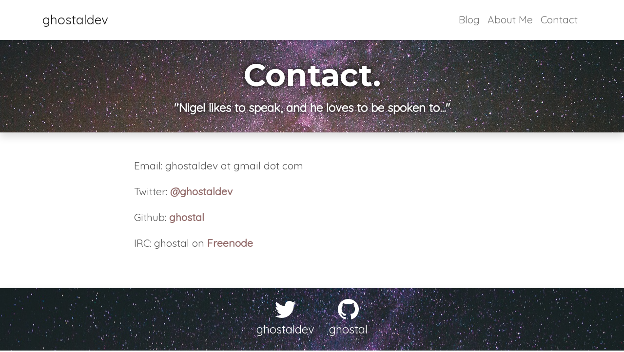

--- FILE ---
content_type: text/html; charset=UTF-8
request_url: https://ghostaldev.com/contact/
body_size: 1717
content:
<!doctype html>
<html lang="en">
<head>
    <meta charset="utf-8">
    <meta name="viewport" content="width=device-width, initial-scale=1">
    <meta name="csrf-token" content="dVnNavrxzRy4uIW5DTjPhhzJWi20WZm3nnXieuWj">

        <script async src="https://www.googletagmanager.com/gtag/js?id=UA-78072275-1"></script>
    <script>
        window.dataLayer = window.dataLayer || [];
        function gtag(){dataLayer.push(arguments);}
        gtag('js', new Date());

        gtag('config', 'UA-78072275-1');
    </script>
    
    <title>Contact - ghostaldev.</title>

    <link rel="dns-prefetch" href="//fonts.gstatic.com">
    <link rel="preload" as="style" href="https://ghostaldev.com/build/assets/app-d55c4566.css" /><link rel="modulepreload" href="https://ghostaldev.com/build/assets/app-5a598999.js" /><link rel="stylesheet" href="https://ghostaldev.com/build/assets/app-d55c4566.css" /><script type="module" src="https://ghostaldev.com/build/assets/app-5a598999.js"></script>
        <link rel="canonical" href="https://ghostaldev.com/contact">
    
    </head>
<body>
    <div id="app">
        <nav class="navbar navbar-expand-md navbar-light bg-white shadow-sm">
            <div class="container">
                <a class="navbar-brand" href="https://ghostaldev.com">
                    ghostaldev
                </a>
                <button class="navbar-toggler" type="button" data-toggle="collapse" data-target="#navbarSupportedContent" aria-controls="navbarSupportedContent" aria-expanded="false" aria-label="Toggle navigation">
                    Menu
                </button>

                <div class="collapse navbar-collapse" id="navbarSupportedContent">
                    <!-- Left Side Of Navbar -->
                    <ul class="navbar-nav ml-auto">
                        <li class="nav-item"><a class="nav-link" href="https://ghostaldev.com">Blog</a></li>
                        <li class="nav-item"><a class="nav-link" href="https://ghostaldev.com/about-me">About Me</a></li>
                        <li class="nav-item"><a class="nav-link" href="https://ghostaldev.com/contact">Contact</a></li>
                    </ul>

                </div>
            </div>
        </nav>

        <div class="container-fluid shadow">
            <div class="row justify-content-center masthead ">
                <header class="col-md-10 col-sm-12 text-center">
                        <h1>Contact.</h1>
    <div class="byline">"Nigel likes to speak, and he loves to be spoken to..."</div>
                </header>
            </div>
        </div>

        <div class="container">
            <div class="row justify-content-center">
                <div class="col-xl-8 col-lg-10 col-sm-12 col-xs-12">
                    <main>
                        
                            <p>Email: ghostaldev at gmail dot com</p>
    <p>Twitter: <a href="https://www.twitter.com/ghostaldev" target="_blank" rel="noopener noreferrer">@ghostaldev</a></p>
    <p>Github: <a href="https://github.com/ghostal" target="_blank" rel="noopener noreferrer">ghostal</a></p>
    <p>IRC: ghostal on <a href="https://freenode.net/" target="_blank" rel="noopener noreferrer">Freenode</a></p>
                    </main>
                </div>
            </div>
        </div>

        <div class="container-fluid shadow">
            <div class="row justify-content-center footer">
                <footer class="col-md-10 col-sm-12 text-center">
                    <ul>
                        <li>
                            <a href="https://www.twitter.com/ghostaldev" target="_blank" rel="noopener noreferrer">
                                <svg xmlns="http://www.w3.org/2000/svg" width="48" height="48" viewBox="0 0 24 24"><path style="fill: white;" d="M24 4.557c-.883.392-1.832.656-2.828.775 1.017-.609 1.798-1.574 2.165-2.724-.951.564-2.005.974-3.127 1.195-.897-.957-2.178-1.555-3.594-1.555-3.179 0-5.515 2.966-4.797 6.045-4.091-.205-7.719-2.165-10.148-5.144-1.29 2.213-.669 5.108 1.523 6.574-.806-.026-1.566-.247-2.229-.616-.054 2.281 1.581 4.415 3.949 4.89-.693.188-1.452.232-2.224.084.626 1.956 2.444 3.379 4.6 3.419-2.07 1.623-4.678 2.348-7.29 2.04 2.179 1.397 4.768 2.212 7.548 2.212 9.142 0 14.307-7.721 13.995-14.646.962-.695 1.797-1.562 2.457-2.549z"/></svg>
                                ghostaldev
                            </a>
                        </li>
                        <li>
                            <a href="https://www.github.com/ghostal" target="_blank" rel="noopener noreferrer">
                                <svg xmlns="http://www.w3.org/2000/svg" width="48" height="48" viewBox="0 0 24 24"><path style="fill: white;" d="M12 0c-6.626 0-12 5.373-12 12 0 5.302 3.438 9.8 8.207 11.387.599.111.793-.261.793-.577v-2.234c-3.338.726-4.033-1.416-4.033-1.416-.546-1.387-1.333-1.756-1.333-1.756-1.089-.745.083-.729.083-.729 1.205.084 1.839 1.237 1.839 1.237 1.07 1.834 2.807 1.304 3.492.997.107-.775.418-1.305.762-1.604-2.665-.305-5.467-1.334-5.467-5.931 0-1.311.469-2.381 1.236-3.221-.124-.303-.535-1.524.117-3.176 0 0 1.008-.322 3.301 1.23.957-.266 1.983-.399 3.003-.404 1.02.005 2.047.138 3.006.404 2.291-1.552 3.297-1.23 3.297-1.23.653 1.653.242 2.874.118 3.176.77.84 1.235 1.911 1.235 3.221 0 4.609-2.807 5.624-5.479 5.921.43.372.823 1.102.823 2.222v3.293c0 .319.192.694.801.576 4.765-1.589 8.199-6.086 8.199-11.386 0-6.627-5.373-12-12-12z"/></svg>
                                ghostal
                            </a>
                        </li>
                    </ul>
                </footer>
            </div>
        </div>
    </div>
</body>
</html>


--- FILE ---
content_type: application/javascript
request_url: https://ghostaldev.com/build/assets/app-5a598999.js
body_size: 34485
content:
var tn=typeof globalThis<"u"?globalThis:typeof window<"u"?window:typeof global<"u"?global:typeof self<"u"?self:{};function Xn(ee){return ee&&ee.__esModule&&Object.prototype.hasOwnProperty.call(ee,"default")?ee.default:ee}var Gn={exports:{}};/*!
 * jQuery JavaScript Library v3.2.1
 * https://jquery.com/
 *
 * Includes Sizzle.js
 * https://sizzlejs.com/
 *
 * Copyright JS Foundation and other contributors
 * Released under the MIT license
 * https://jquery.org/license
 *
 * Date: 2017-03-20T18:59Z
 */(function(ee){(function(k,pe){ee.exports=k.document?pe(k,!0):function(oe){if(!oe.document)throw new Error("jQuery requires a window with a document");return pe(oe)}})(typeof window<"u"?window:tn,function(k,pe){var oe=[],E=k.document,I=Object.getPrototypeOf,U=oe.slice,Ee=oe.concat,$e=oe.push,Se=oe.indexOf,be={},Je=be.toString,ie=be.hasOwnProperty,B=ie.toString,P=B.call(Object),O={};function K(e,t){t=t||E;var n=t.createElement("script");n.text=e,t.head.appendChild(n).parentNode.removeChild(n)}var ae="3.2.1",r=function(e,t){return new r.fn.init(e,t)},De=/^[\s\uFEFF\xA0]+|[\s\uFEFF\xA0]+$/g,ze=/^-ms-/,kt=/-([a-z])/g,Ot=function(e,t){return t.toUpperCase()};r.fn=r.prototype={jquery:ae,constructor:r,length:0,toArray:function(){return U.call(this)},get:function(e){return e==null?U.call(this):e<0?this[e+this.length]:this[e]},pushStack:function(e){var t=r.merge(this.constructor(),e);return t.prevObject=this,t},each:function(e){return r.each(this,e)},map:function(e){return this.pushStack(r.map(this,function(t,n){return e.call(t,n,t)}))},slice:function(){return this.pushStack(U.apply(this,arguments))},first:function(){return this.eq(0)},last:function(){return this.eq(-1)},eq:function(e){var t=this.length,n=+e+(e<0?t:0);return this.pushStack(n>=0&&n<t?[this[n]]:[])},end:function(){return this.prevObject||this.constructor()},push:$e,sort:oe.sort,splice:oe.splice},r.extend=r.fn.extend=function(){var e,t,n,i,a,o,u=arguments[0]||{},l=1,d=arguments.length,h=!1;for(typeof u=="boolean"&&(h=u,u=arguments[l]||{},l++),typeof u!="object"&&!r.isFunction(u)&&(u={}),l===d&&(u=this,l--);l<d;l++)if((e=arguments[l])!=null)for(t in e)n=u[t],i=e[t],u!==i&&(h&&i&&(r.isPlainObject(i)||(a=Array.isArray(i)))?(a?(a=!1,o=n&&Array.isArray(n)?n:[]):o=n&&r.isPlainObject(n)?n:{},u[t]=r.extend(h,o,i)):i!==void 0&&(u[t]=i));return u},r.extend({expando:"jQuery"+(ae+Math.random()).replace(/\D/g,""),isReady:!0,error:function(e){throw new Error(e)},noop:function(){},isFunction:function(e){return r.type(e)==="function"},isWindow:function(e){return e!=null&&e===e.window},isNumeric:function(e){var t=r.type(e);return(t==="number"||t==="string")&&!isNaN(e-parseFloat(e))},isPlainObject:function(e){var t,n;return!e||Je.call(e)!=="[object Object]"?!1:(t=I(e),t?(n=ie.call(t,"constructor")&&t.constructor,typeof n=="function"&&B.call(n)===P):!0)},isEmptyObject:function(e){var t;for(t in e)return!1;return!0},type:function(e){return e==null?e+"":typeof e=="object"||typeof e=="function"?be[Je.call(e)]||"object":typeof e},globalEval:function(e){K(e)},camelCase:function(e){return e.replace(ze,"ms-").replace(kt,Ot)},each:function(e,t){var n,i=0;if(rt(e))for(n=e.length;i<n&&t.call(e[i],i,e[i])!==!1;i++);else for(i in e)if(t.call(e[i],i,e[i])===!1)break;return e},trim:function(e){return e==null?"":(e+"").replace(De,"")},makeArray:function(e,t){var n=t||[];return e!=null&&(rt(Object(e))?r.merge(n,typeof e=="string"?[e]:e):$e.call(n,e)),n},inArray:function(e,t,n){return t==null?-1:Se.call(t,e,n)},merge:function(e,t){for(var n=+t.length,i=0,a=e.length;i<n;i++)e[a++]=t[i];return e.length=a,e},grep:function(e,t,n){for(var i,a=[],o=0,u=e.length,l=!n;o<u;o++)i=!t(e[o],o),i!==l&&a.push(e[o]);return a},map:function(e,t,n){var i,a,o=0,u=[];if(rt(e))for(i=e.length;o<i;o++)a=t(e[o],o,n),a!=null&&u.push(a);else for(o in e)a=t(e[o],o,n),a!=null&&u.push(a);return Ee.apply([],u)},guid:1,proxy:function(e,t){var n,i,a;if(typeof t=="string"&&(n=e[t],t=e,e=n),!!r.isFunction(e))return i=U.call(arguments,2),a=function(){return e.apply(t||this,i.concat(U.call(arguments)))},a.guid=e.guid=e.guid||r.guid++,a},now:Date.now,support:O}),typeof Symbol=="function"&&(r.fn[Symbol.iterator]=oe[Symbol.iterator]),r.each("Boolean Number String Function Array Date RegExp Object Error Symbol".split(" "),function(e,t){be["[object "+t+"]"]=t.toLowerCase()});function rt(e){var t=!!e&&"length"in e&&e.length,n=r.type(e);return n==="function"||r.isWindow(e)?!1:n==="array"||t===0||typeof t=="number"&&t>0&&t-1 in e}var Oe=function(e){var t,n,i,a,o,u,l,d,h,v,T,g,b,j,H,S,ue,re,xe,X="sizzle"+1*new Date,q=e.document,me=0,W=0,ne=Xt(),pt=Xt(),it=Xt(),je=function(s,f){return s===f&&(T=!0),0},ht={}.hasOwnProperty,Te=[],We=Te.pop,Be=Te.push,se=Te.push,Mn=Te.slice,Xe=function(s,f){for(var c=0,y=s.length;c<y;c++)if(s[c]===f)return c;return-1},Ut="checked|selected|async|autofocus|autoplay|controls|defer|disabled|hidden|ismap|loop|multiple|open|readonly|required|scoped",G="[\\x20\\t\\r\\n\\f]",Ge="(?:\\\\.|[\\w-]|[^\0-\\xa0])+",Rn="\\["+G+"*("+Ge+")(?:"+G+"*([*^$|!~]?=)"+G+`*(?:'((?:\\\\.|[^\\\\'])*)'|"((?:\\\\.|[^\\\\"])*)"|(`+Ge+"))|)"+G+"*\\]",Vt=":("+Ge+`)(?:\\((('((?:\\\\.|[^\\\\'])*)'|"((?:\\\\.|[^\\\\"])*)")|((?:\\\\.|[^\\\\()[\\]]|`+Rn+")*)|.*)\\)|)",Pi=new RegExp(G+"+","g"),Dt=new RegExp("^"+G+"+|((?:^|[^\\\\])(?:\\\\.)*)"+G+"+$","g"),Fi=new RegExp("^"+G+"*,"+G+"*"),Mi=new RegExp("^"+G+"*([>+~]|"+G+")"+G+"*"),Ri=new RegExp("="+G+`*([^\\]'"]*?)`+G+"*\\]","g"),Wi=new RegExp(Vt),Bi=new RegExp("^"+Ge+"$"),At={ID:new RegExp("^#("+Ge+")"),CLASS:new RegExp("^\\.("+Ge+")"),TAG:new RegExp("^("+Ge+"|[*])"),ATTR:new RegExp("^"+Rn),PSEUDO:new RegExp("^"+Vt),CHILD:new RegExp("^:(only|first|last|nth|nth-last)-(child|of-type)(?:\\("+G+"*(even|odd|(([+-]|)(\\d*)n|)"+G+"*(?:([+-]|)"+G+"*(\\d+)|))"+G+"*\\)|)","i"),bool:new RegExp("^(?:"+Ut+")$","i"),needsContext:new RegExp("^"+G+"*[>+~]|:(even|odd|eq|gt|lt|nth|first|last)(?:\\("+G+"*((?:-\\d)?\\d*)"+G+"*\\)|)(?=[^-]|$)","i")},$i=/^(?:input|select|textarea|button)$/i,zi=/^h\d$/i,gt=/^[^{]+\{\s*\[native \w/,Ui=/^(?:#([\w-]+)|(\w+)|\.([\w-]+))$/,Qt=/[+~]/,Pe=new RegExp("\\\\([\\da-f]{1,6}"+G+"?|("+G+")|.)","ig"),Fe=function(s,f,c){var y="0x"+f-65536;return y!==y||c?f:y<0?String.fromCharCode(y+65536):String.fromCharCode(y>>10|55296,y&1023|56320)},Wn=/([\0-\x1f\x7f]|^-?\d)|^-$|[^\0-\x1f\x7f-\uFFFF\w-]/g,Bn=function(s,f){return f?s==="\0"?"�":s.slice(0,-1)+"\\"+s.charCodeAt(s.length-1).toString(16)+" ":"\\"+s},$n=function(){g()},Vi=jt(function(s){return s.disabled===!0&&("form"in s||"label"in s)},{dir:"parentNode",next:"legend"});try{se.apply(Te=Mn.call(q.childNodes),q.childNodes),Te[q.childNodes.length].nodeType}catch{se={apply:Te.length?function(f,c){Be.apply(f,Mn.call(c))}:function(f,c){for(var y=f.length,p=0;f[y++]=c[p++];);f.length=y-1}}}function Y(s,f,c,y){var p,m,x,C,w,A,D,L=f&&f.ownerDocument,M=f?f.nodeType:9;if(c=c||[],typeof s!="string"||!s||M!==1&&M!==9&&M!==11)return c;if(!y&&((f?f.ownerDocument||f:q)!==b&&g(f),f=f||b,H)){if(M!==11&&(w=Ui.exec(s)))if(p=w[1]){if(M===9)if(x=f.getElementById(p)){if(x.id===p)return c.push(x),c}else return c;else if(L&&(x=L.getElementById(p))&&xe(f,x)&&x.id===p)return c.push(x),c}else{if(w[2])return se.apply(c,f.getElementsByTagName(s)),c;if((p=w[3])&&n.getElementsByClassName&&f.getElementsByClassName)return se.apply(c,f.getElementsByClassName(p)),c}if(n.qsa&&!it[s+" "]&&(!S||!S.test(s))){if(M!==1)L=f,D=s;else if(f.nodeName.toLowerCase()!=="object"){for((C=f.getAttribute("id"))?C=C.replace(Wn,Bn):f.setAttribute("id",C=X),A=u(s),m=A.length;m--;)A[m]="#"+C+" "+_t(A[m]);D=A.join(","),L=Qt.test(s)&&Yt(f.parentNode)||f}if(D)try{return se.apply(c,L.querySelectorAll(D)),c}catch{}finally{C===X&&f.removeAttribute("id")}}}return d(s.replace(Dt,"$1"),f,c,y)}function Xt(){var s=[];function f(c,y){return s.push(c+" ")>i.cacheLength&&delete f[s.shift()],f[c+" "]=y}return f}function Le(s){return s[X]=!0,s}function ke(s){var f=b.createElement("fieldset");try{return!!s(f)}catch{return!1}finally{f.parentNode&&f.parentNode.removeChild(f),f=null}}function Gt(s,f){for(var c=s.split("|"),y=c.length;y--;)i.attrHandle[c[y]]=f}function zn(s,f){var c=f&&s,y=c&&s.nodeType===1&&f.nodeType===1&&s.sourceIndex-f.sourceIndex;if(y)return y;if(c){for(;c=c.nextSibling;)if(c===f)return-1}return s?1:-1}function Qi(s){return function(f){var c=f.nodeName.toLowerCase();return c==="input"&&f.type===s}}function Xi(s){return function(f){var c=f.nodeName.toLowerCase();return(c==="input"||c==="button")&&f.type===s}}function Un(s){return function(f){return"form"in f?f.parentNode&&f.disabled===!1?"label"in f?"label"in f.parentNode?f.parentNode.disabled===s:f.disabled===s:f.isDisabled===s||f.isDisabled!==!s&&Vi(f)===s:f.disabled===s:"label"in f?f.disabled===s:!1}}function Ye(s){return Le(function(f){return f=+f,Le(function(c,y){for(var p,m=s([],c.length,f),x=m.length;x--;)c[p=m[x]]&&(c[p]=!(y[p]=c[p]))})})}function Yt(s){return s&&typeof s.getElementsByTagName<"u"&&s}n=Y.support={},o=Y.isXML=function(s){var f=s&&(s.ownerDocument||s).documentElement;return f?f.nodeName!=="HTML":!1},g=Y.setDocument=function(s){var f,c,y=s?s.ownerDocument||s:q;return y===b||y.nodeType!==9||!y.documentElement||(b=y,j=b.documentElement,H=!o(b),q!==b&&(c=b.defaultView)&&c.top!==c&&(c.addEventListener?c.addEventListener("unload",$n,!1):c.attachEvent&&c.attachEvent("onunload",$n)),n.attributes=ke(function(p){return p.className="i",!p.getAttribute("className")}),n.getElementsByTagName=ke(function(p){return p.appendChild(b.createComment("")),!p.getElementsByTagName("*").length}),n.getElementsByClassName=gt.test(b.getElementsByClassName),n.getById=ke(function(p){return j.appendChild(p).id=X,!b.getElementsByName||!b.getElementsByName(X).length}),n.getById?(i.filter.ID=function(p){var m=p.replace(Pe,Fe);return function(x){return x.getAttribute("id")===m}},i.find.ID=function(p,m){if(typeof m.getElementById<"u"&&H){var x=m.getElementById(p);return x?[x]:[]}}):(i.filter.ID=function(p){var m=p.replace(Pe,Fe);return function(x){var C=typeof x.getAttributeNode<"u"&&x.getAttributeNode("id");return C&&C.value===m}},i.find.ID=function(p,m){if(typeof m.getElementById<"u"&&H){var x,C,w,A=m.getElementById(p);if(A){if(x=A.getAttributeNode("id"),x&&x.value===p)return[A];for(w=m.getElementsByName(p),C=0;A=w[C++];)if(x=A.getAttributeNode("id"),x&&x.value===p)return[A]}return[]}}),i.find.TAG=n.getElementsByTagName?function(p,m){if(typeof m.getElementsByTagName<"u")return m.getElementsByTagName(p);if(n.qsa)return m.querySelectorAll(p)}:function(p,m){var x,C=[],w=0,A=m.getElementsByTagName(p);if(p==="*"){for(;x=A[w++];)x.nodeType===1&&C.push(x);return C}return A},i.find.CLASS=n.getElementsByClassName&&function(p,m){if(typeof m.getElementsByClassName<"u"&&H)return m.getElementsByClassName(p)},ue=[],S=[],(n.qsa=gt.test(b.querySelectorAll))&&(ke(function(p){j.appendChild(p).innerHTML="<a id='"+X+"'></a><select id='"+X+"-\r\\' msallowcapture=''><option selected=''></option></select>",p.querySelectorAll("[msallowcapture^='']").length&&S.push("[*^$]="+G+`*(?:''|"")`),p.querySelectorAll("[selected]").length||S.push("\\["+G+"*(?:value|"+Ut+")"),p.querySelectorAll("[id~="+X+"-]").length||S.push("~="),p.querySelectorAll(":checked").length||S.push(":checked"),p.querySelectorAll("a#"+X+"+*").length||S.push(".#.+[+~]")}),ke(function(p){p.innerHTML="<a href='' disabled='disabled'></a><select disabled='disabled'><option/></select>";var m=b.createElement("input");m.setAttribute("type","hidden"),p.appendChild(m).setAttribute("name","D"),p.querySelectorAll("[name=d]").length&&S.push("name"+G+"*[*^$|!~]?="),p.querySelectorAll(":enabled").length!==2&&S.push(":enabled",":disabled"),j.appendChild(p).disabled=!0,p.querySelectorAll(":disabled").length!==2&&S.push(":enabled",":disabled"),p.querySelectorAll("*,:x"),S.push(",.*:")})),(n.matchesSelector=gt.test(re=j.matches||j.webkitMatchesSelector||j.mozMatchesSelector||j.oMatchesSelector||j.msMatchesSelector))&&ke(function(p){n.disconnectedMatch=re.call(p,"*"),re.call(p,"[s!='']:x"),ue.push("!=",Vt)}),S=S.length&&new RegExp(S.join("|")),ue=ue.length&&new RegExp(ue.join("|")),f=gt.test(j.compareDocumentPosition),xe=f||gt.test(j.contains)?function(p,m){var x=p.nodeType===9?p.documentElement:p,C=m&&m.parentNode;return p===C||!!(C&&C.nodeType===1&&(x.contains?x.contains(C):p.compareDocumentPosition&&p.compareDocumentPosition(C)&16))}:function(p,m){if(m){for(;m=m.parentNode;)if(m===p)return!0}return!1},je=f?function(p,m){if(p===m)return T=!0,0;var x=!p.compareDocumentPosition-!m.compareDocumentPosition;return x||(x=(p.ownerDocument||p)===(m.ownerDocument||m)?p.compareDocumentPosition(m):1,x&1||!n.sortDetached&&m.compareDocumentPosition(p)===x?p===b||p.ownerDocument===q&&xe(q,p)?-1:m===b||m.ownerDocument===q&&xe(q,m)?1:v?Xe(v,p)-Xe(v,m):0:x&4?-1:1)}:function(p,m){if(p===m)return T=!0,0;var x,C=0,w=p.parentNode,A=m.parentNode,D=[p],L=[m];if(!w||!A)return p===b?-1:m===b?1:w?-1:A?1:v?Xe(v,p)-Xe(v,m):0;if(w===A)return zn(p,m);for(x=p;x=x.parentNode;)D.unshift(x);for(x=m;x=x.parentNode;)L.unshift(x);for(;D[C]===L[C];)C++;return C?zn(D[C],L[C]):D[C]===q?-1:L[C]===q?1:0}),b},Y.matches=function(s,f){return Y(s,null,null,f)},Y.matchesSelector=function(s,f){if((s.ownerDocument||s)!==b&&g(s),f=f.replace(Ri,"='$1']"),n.matchesSelector&&H&&!it[f+" "]&&(!ue||!ue.test(f))&&(!S||!S.test(f)))try{var c=re.call(s,f);if(c||n.disconnectedMatch||s.document&&s.document.nodeType!==11)return c}catch{}return Y(f,b,null,[s]).length>0},Y.contains=function(s,f){return(s.ownerDocument||s)!==b&&g(s),xe(s,f)},Y.attr=function(s,f){(s.ownerDocument||s)!==b&&g(s);var c=i.attrHandle[f.toLowerCase()],y=c&&ht.call(i.attrHandle,f.toLowerCase())?c(s,f,!H):void 0;return y!==void 0?y:n.attributes||!H?s.getAttribute(f):(y=s.getAttributeNode(f))&&y.specified?y.value:null},Y.escape=function(s){return(s+"").replace(Wn,Bn)},Y.error=function(s){throw new Error("Syntax error, unrecognized expression: "+s)},Y.uniqueSort=function(s){var f,c=[],y=0,p=0;if(T=!n.detectDuplicates,v=!n.sortStable&&s.slice(0),s.sort(je),T){for(;f=s[p++];)f===s[p]&&(y=c.push(p));for(;y--;)s.splice(c[y],1)}return v=null,s},a=Y.getText=function(s){var f,c="",y=0,p=s.nodeType;if(p){if(p===1||p===9||p===11){if(typeof s.textContent=="string")return s.textContent;for(s=s.firstChild;s;s=s.nextSibling)c+=a(s)}else if(p===3||p===4)return s.nodeValue}else for(;f=s[y++];)c+=a(f);return c},i=Y.selectors={cacheLength:50,createPseudo:Le,match:At,attrHandle:{},find:{},relative:{">":{dir:"parentNode",first:!0}," ":{dir:"parentNode"},"+":{dir:"previousSibling",first:!0},"~":{dir:"previousSibling"}},preFilter:{ATTR:function(s){return s[1]=s[1].replace(Pe,Fe),s[3]=(s[3]||s[4]||s[5]||"").replace(Pe,Fe),s[2]==="~="&&(s[3]=" "+s[3]+" "),s.slice(0,4)},CHILD:function(s){return s[1]=s[1].toLowerCase(),s[1].slice(0,3)==="nth"?(s[3]||Y.error(s[0]),s[4]=+(s[4]?s[5]+(s[6]||1):2*(s[3]==="even"||s[3]==="odd")),s[5]=+(s[7]+s[8]||s[3]==="odd")):s[3]&&Y.error(s[0]),s},PSEUDO:function(s){var f,c=!s[6]&&s[2];return At.CHILD.test(s[0])?null:(s[3]?s[2]=s[4]||s[5]||"":c&&Wi.test(c)&&(f=u(c,!0))&&(f=c.indexOf(")",c.length-f)-c.length)&&(s[0]=s[0].slice(0,f),s[2]=c.slice(0,f)),s.slice(0,3))}},filter:{TAG:function(s){var f=s.replace(Pe,Fe).toLowerCase();return s==="*"?function(){return!0}:function(c){return c.nodeName&&c.nodeName.toLowerCase()===f}},CLASS:function(s){var f=ne[s+" "];return f||(f=new RegExp("(^|"+G+")"+s+"("+G+"|$)"))&&ne(s,function(c){return f.test(typeof c.className=="string"&&c.className||typeof c.getAttribute<"u"&&c.getAttribute("class")||"")})},ATTR:function(s,f,c){return function(y){var p=Y.attr(y,s);return p==null?f==="!=":f?(p+="",f==="="?p===c:f==="!="?p!==c:f==="^="?c&&p.indexOf(c)===0:f==="*="?c&&p.indexOf(c)>-1:f==="$="?c&&p.slice(-c.length)===c:f==="~="?(" "+p.replace(Pi," ")+" ").indexOf(c)>-1:f==="|="?p===c||p.slice(0,c.length+1)===c+"-":!1):!0}},CHILD:function(s,f,c,y,p){var m=s.slice(0,3)!=="nth",x=s.slice(-4)!=="last",C=f==="of-type";return y===1&&p===0?function(w){return!!w.parentNode}:function(w,A,D){var L,M,J,_,fe,ce,Ce=m!==x?"nextSibling":"previousSibling",Z=w.parentNode,yt=C&&w.nodeName.toLowerCase(),vt=!D&&!C,we=!1;if(Z){if(m){for(;Ce;){for(_=w;_=_[Ce];)if(C?_.nodeName.toLowerCase()===yt:_.nodeType===1)return!1;ce=Ce=s==="only"&&!ce&&"nextSibling"}return!0}if(ce=[x?Z.firstChild:Z.lastChild],x&&vt){for(_=Z,J=_[X]||(_[X]={}),M=J[_.uniqueID]||(J[_.uniqueID]={}),L=M[s]||[],fe=L[0]===me&&L[1],we=fe&&L[2],_=fe&&Z.childNodes[fe];_=++fe&&_&&_[Ce]||(we=fe=0)||ce.pop();)if(_.nodeType===1&&++we&&_===w){M[s]=[me,fe,we];break}}else if(vt&&(_=w,J=_[X]||(_[X]={}),M=J[_.uniqueID]||(J[_.uniqueID]={}),L=M[s]||[],fe=L[0]===me&&L[1],we=fe),we===!1)for(;(_=++fe&&_&&_[Ce]||(we=fe=0)||ce.pop())&&!((C?_.nodeName.toLowerCase()===yt:_.nodeType===1)&&++we&&(vt&&(J=_[X]||(_[X]={}),M=J[_.uniqueID]||(J[_.uniqueID]={}),M[s]=[me,we]),_===w)););return we-=p,we===y||we%y===0&&we/y>=0}}},PSEUDO:function(s,f){var c,y=i.pseudos[s]||i.setFilters[s.toLowerCase()]||Y.error("unsupported pseudo: "+s);return y[X]?y(f):y.length>1?(c=[s,s,"",f],i.setFilters.hasOwnProperty(s.toLowerCase())?Le(function(p,m){for(var x,C=y(p,f),w=C.length;w--;)x=Xe(p,C[w]),p[x]=!(m[x]=C[w])}):function(p){return y(p,0,c)}):y}},pseudos:{not:Le(function(s){var f=[],c=[],y=l(s.replace(Dt,"$1"));return y[X]?Le(function(p,m,x,C){for(var w,A=y(p,null,C,[]),D=p.length;D--;)(w=A[D])&&(p[D]=!(m[D]=w))}):function(p,m,x){return f[0]=p,y(f,null,x,c),f[0]=null,!c.pop()}}),has:Le(function(s){return function(f){return Y(s,f).length>0}}),contains:Le(function(s){return s=s.replace(Pe,Fe),function(f){return(f.textContent||f.innerText||a(f)).indexOf(s)>-1}}),lang:Le(function(s){return Bi.test(s||"")||Y.error("unsupported lang: "+s),s=s.replace(Pe,Fe).toLowerCase(),function(f){var c;do if(c=H?f.lang:f.getAttribute("xml:lang")||f.getAttribute("lang"))return c=c.toLowerCase(),c===s||c.indexOf(s+"-")===0;while((f=f.parentNode)&&f.nodeType===1);return!1}}),target:function(s){var f=e.location&&e.location.hash;return f&&f.slice(1)===s.id},root:function(s){return s===j},focus:function(s){return s===b.activeElement&&(!b.hasFocus||b.hasFocus())&&!!(s.type||s.href||~s.tabIndex)},enabled:Un(!1),disabled:Un(!0),checked:function(s){var f=s.nodeName.toLowerCase();return f==="input"&&!!s.checked||f==="option"&&!!s.selected},selected:function(s){return s.parentNode&&s.parentNode.selectedIndex,s.selected===!0},empty:function(s){for(s=s.firstChild;s;s=s.nextSibling)if(s.nodeType<6)return!1;return!0},parent:function(s){return!i.pseudos.empty(s)},header:function(s){return zi.test(s.nodeName)},input:function(s){return $i.test(s.nodeName)},button:function(s){var f=s.nodeName.toLowerCase();return f==="input"&&s.type==="button"||f==="button"},text:function(s){var f;return s.nodeName.toLowerCase()==="input"&&s.type==="text"&&((f=s.getAttribute("type"))==null||f.toLowerCase()==="text")},first:Ye(function(){return[0]}),last:Ye(function(s,f){return[f-1]}),eq:Ye(function(s,f,c){return[c<0?c+f:c]}),even:Ye(function(s,f){for(var c=0;c<f;c+=2)s.push(c);return s}),odd:Ye(function(s,f){for(var c=1;c<f;c+=2)s.push(c);return s}),lt:Ye(function(s,f,c){for(var y=c<0?c+f:c;--y>=0;)s.push(y);return s}),gt:Ye(function(s,f,c){for(var y=c<0?c+f:c;++y<f;)s.push(y);return s})}},i.pseudos.nth=i.pseudos.eq;for(t in{radio:!0,checkbox:!0,file:!0,password:!0,image:!0})i.pseudos[t]=Qi(t);for(t in{submit:!0,reset:!0})i.pseudos[t]=Xi(t);function Vn(){}Vn.prototype=i.filters=i.pseudos,i.setFilters=new Vn,u=Y.tokenize=function(s,f){var c,y,p,m,x,C,w,A=pt[s+" "];if(A)return f?0:A.slice(0);for(x=s,C=[],w=i.preFilter;x;){(!c||(y=Fi.exec(x)))&&(y&&(x=x.slice(y[0].length)||x),C.push(p=[])),c=!1,(y=Mi.exec(x))&&(c=y.shift(),p.push({value:c,type:y[0].replace(Dt," ")}),x=x.slice(c.length));for(m in i.filter)(y=At[m].exec(x))&&(!w[m]||(y=w[m](y)))&&(c=y.shift(),p.push({value:c,type:m,matches:y}),x=x.slice(c.length));if(!c)break}return f?x.length:x?Y.error(s):pt(s,C).slice(0)};function _t(s){for(var f=0,c=s.length,y="";f<c;f++)y+=s[f].value;return y}function jt(s,f,c){var y=f.dir,p=f.next,m=p||y,x=c&&m==="parentNode",C=W++;return f.first?function(w,A,D){for(;w=w[y];)if(w.nodeType===1||x)return s(w,A,D);return!1}:function(w,A,D){var L,M,J,_=[me,C];if(D){for(;w=w[y];)if((w.nodeType===1||x)&&s(w,A,D))return!0}else for(;w=w[y];)if(w.nodeType===1||x)if(J=w[X]||(w[X]={}),M=J[w.uniqueID]||(J[w.uniqueID]={}),p&&p===w.nodeName.toLowerCase())w=w[y]||w;else{if((L=M[m])&&L[0]===me&&L[1]===C)return _[2]=L[2];if(M[m]=_,_[2]=s(w,A,D))return!0}return!1}}function Jt(s){return s.length>1?function(f,c,y){for(var p=s.length;p--;)if(!s[p](f,c,y))return!1;return!0}:s[0]}function Gi(s,f,c){for(var y=0,p=f.length;y<p;y++)Y(s,f[y],c);return c}function Lt(s,f,c,y,p){for(var m,x=[],C=0,w=s.length,A=f!=null;C<w;C++)(m=s[C])&&(!c||c(m,y,p))&&(x.push(m),A&&f.push(C));return x}function Kt(s,f,c,y,p,m){return y&&!y[X]&&(y=Kt(y)),p&&!p[X]&&(p=Kt(p,m)),Le(function(x,C,w,A){var D,L,M,J=[],_=[],fe=C.length,ce=x||Gi(f||"*",w.nodeType?[w]:w,[]),Ce=s&&(x||!f)?Lt(ce,J,s,w,A):ce,Z=c?p||(x?s:fe||y)?[]:C:Ce;if(c&&c(Ce,Z,w,A),y)for(D=Lt(Z,_),y(D,[],w,A),L=D.length;L--;)(M=D[L])&&(Z[_[L]]=!(Ce[_[L]]=M));if(x){if(p||s){if(p){for(D=[],L=Z.length;L--;)(M=Z[L])&&D.push(Ce[L]=M);p(null,Z=[],D,A)}for(L=Z.length;L--;)(M=Z[L])&&(D=p?Xe(x,M):J[L])>-1&&(x[D]=!(C[D]=M))}}else Z=Lt(Z===C?Z.splice(fe,Z.length):Z),p?p(null,C,Z,A):se.apply(C,Z)})}function Zt(s){for(var f,c,y,p=s.length,m=i.relative[s[0].type],x=m||i.relative[" "],C=m?1:0,w=jt(function(L){return L===f},x,!0),A=jt(function(L){return Xe(f,L)>-1},x,!0),D=[function(L,M,J){var _=!m&&(J||M!==h)||((f=M).nodeType?w(L,M,J):A(L,M,J));return f=null,_}];C<p;C++)if(c=i.relative[s[C].type])D=[jt(Jt(D),c)];else{if(c=i.filter[s[C].type].apply(null,s[C].matches),c[X]){for(y=++C;y<p&&!i.relative[s[y].type];y++);return Kt(C>1&&Jt(D),C>1&&_t(s.slice(0,C-1).concat({value:s[C-2].type===" "?"*":""})).replace(Dt,"$1"),c,C<y&&Zt(s.slice(C,y)),y<p&&Zt(s=s.slice(y)),y<p&&_t(s))}D.push(c)}return Jt(D)}function Yi(s,f){var c=f.length>0,y=s.length>0,p=function(m,x,C,w,A){var D,L,M,J=0,_="0",fe=m&&[],ce=[],Ce=h,Z=m||y&&i.find.TAG("*",A),yt=me+=Ce==null?1:Math.random()||.1,vt=Z.length;for(A&&(h=x===b||x||A);_!==vt&&(D=Z[_])!=null;_++){if(y&&D){for(L=0,!x&&D.ownerDocument!==b&&(g(D),C=!H);M=s[L++];)if(M(D,x||b,C)){w.push(D);break}A&&(me=yt)}c&&((D=!M&&D)&&J--,m&&fe.push(D))}if(J+=_,c&&_!==J){for(L=0;M=f[L++];)M(fe,ce,x,C);if(m){if(J>0)for(;_--;)fe[_]||ce[_]||(ce[_]=We.call(w));ce=Lt(ce)}se.apply(w,ce),A&&!m&&ce.length>0&&J+f.length>1&&Y.uniqueSort(w)}return A&&(me=yt,h=Ce),fe};return c?Le(p):p}return l=Y.compile=function(s,f){var c,y=[],p=[],m=it[s+" "];if(!m){for(f||(f=u(s)),c=f.length;c--;)m=Zt(f[c]),m[X]?y.push(m):p.push(m);m=it(s,Yi(p,y)),m.selector=s}return m},d=Y.select=function(s,f,c,y){var p,m,x,C,w,A=typeof s=="function"&&s,D=!y&&u(s=A.selector||s);if(c=c||[],D.length===1){if(m=D[0]=D[0].slice(0),m.length>2&&(x=m[0]).type==="ID"&&f.nodeType===9&&H&&i.relative[m[1].type]){if(f=(i.find.ID(x.matches[0].replace(Pe,Fe),f)||[])[0],f)A&&(f=f.parentNode);else return c;s=s.slice(m.shift().value.length)}for(p=At.needsContext.test(s)?0:m.length;p--&&(x=m[p],!i.relative[C=x.type]);)if((w=i.find[C])&&(y=w(x.matches[0].replace(Pe,Fe),Qt.test(m[0].type)&&Yt(f.parentNode)||f))){if(m.splice(p,1),s=y.length&&_t(m),!s)return se.apply(c,y),c;break}}return(A||l(s,D))(y,f,!H,c,!f||Qt.test(s)&&Yt(f.parentNode)||f),c},n.sortStable=X.split("").sort(je).join("")===X,n.detectDuplicates=!!T,g(),n.sortDetached=ke(function(s){return s.compareDocumentPosition(b.createElement("fieldset"))&1}),ke(function(s){return s.innerHTML="<a href='#'></a>",s.firstChild.getAttribute("href")==="#"})||Gt("type|href|height|width",function(s,f,c){if(!c)return s.getAttribute(f,f.toLowerCase()==="type"?1:2)}),(!n.attributes||!ke(function(s){return s.innerHTML="<input/>",s.firstChild.setAttribute("value",""),s.firstChild.getAttribute("value")===""}))&&Gt("value",function(s,f,c){if(!c&&s.nodeName.toLowerCase()==="input")return s.defaultValue}),ke(function(s){return s.getAttribute("disabled")==null})||Gt(Ut,function(s,f,c){var y;if(!c)return s[f]===!0?f.toLowerCase():(y=s.getAttributeNode(f))&&y.specified?y.value:null}),Y}(k);r.find=Oe,r.expr=Oe.selectors,r.expr[":"]=r.expr.pseudos,r.uniqueSort=r.unique=Oe.uniqueSort,r.text=Oe.getText,r.isXMLDoc=Oe.isXML,r.contains=Oe.contains,r.escapeSelector=Oe.escape;var Me=function(e,t,n){for(var i=[],a=n!==void 0;(e=e[t])&&e.nodeType!==9;)if(e.nodeType===1){if(a&&r(e).is(n))break;i.push(e)}return i},mt=function(e,t){for(var n=[];e;e=e.nextSibling)e.nodeType===1&&e!==t&&n.push(e);return n},bt=r.expr.match.needsContext;function he(e,t){return e.nodeName&&e.nodeName.toLowerCase()===t.toLowerCase()}var Ke=/^<([a-z][^\/\0>:\x20\t\r\n\f]*)[\x20\t\r\n\f]*\/?>(?:<\/\1>|)$/i,qt=/^.[^:#\[\.,]*$/;function qe(e,t,n){return r.isFunction(t)?r.grep(e,function(i,a){return!!t.call(i,a,i)!==n}):t.nodeType?r.grep(e,function(i){return i===t!==n}):typeof t!="string"?r.grep(e,function(i){return Se.call(t,i)>-1!==n}):qt.test(t)?r.filter(t,e,n):(t=r.filter(t,e),r.grep(e,function(i){return Se.call(t,i)>-1!==n&&i.nodeType===1}))}r.filter=function(e,t,n){var i=t[0];return n&&(e=":not("+e+")"),t.length===1&&i.nodeType===1?r.find.matchesSelector(i,e)?[i]:[]:r.find.matches(e,r.grep(t,function(a){return a.nodeType===1}))},r.fn.extend({find:function(e){var t,n,i=this.length,a=this;if(typeof e!="string")return this.pushStack(r(e).filter(function(){for(t=0;t<i;t++)if(r.contains(a[t],this))return!0}));for(n=this.pushStack([]),t=0;t<i;t++)r.find(e,a[t],n);return i>1?r.uniqueSort(n):n},filter:function(e){return this.pushStack(qe(this,e||[],!1))},not:function(e){return this.pushStack(qe(this,e||[],!0))},is:function(e){return!!qe(this,typeof e=="string"&&bt.test(e)?r(e):e||[],!1).length}});var z,te=/^(?:\s*(<[\w\W]+>)[^>]*|#([\w-]+))$/,$=r.fn.init=function(e,t,n){var i,a;if(!e)return this;if(n=n||z,typeof e=="string")if(e[0]==="<"&&e[e.length-1]===">"&&e.length>=3?i=[null,e,null]:i=te.exec(e),i&&(i[1]||!t))if(i[1]){if(t=t instanceof r?t[0]:t,r.merge(this,r.parseHTML(i[1],t&&t.nodeType?t.ownerDocument||t:E,!0)),Ke.test(i[1])&&r.isPlainObject(t))for(i in t)r.isFunction(this[i])?this[i](t[i]):this.attr(i,t[i]);return this}else return a=E.getElementById(i[2]),a&&(this[0]=a,this.length=1),this;else return!t||t.jquery?(t||n).find(e):this.constructor(t).find(e);else{if(e.nodeType)return this[0]=e,this.length=1,this;if(r.isFunction(e))return n.ready!==void 0?n.ready(e):e(r)}return r.makeArray(e,this)};$.prototype=r.fn,z=r(E);var N=/^(?:parents|prev(?:Until|All))/,R={children:!0,contents:!0,next:!0,prev:!0};r.fn.extend({has:function(e){var t=r(e,this),n=t.length;return this.filter(function(){for(var i=0;i<n;i++)if(r.contains(this,t[i]))return!0})},closest:function(e,t){var n,i=0,a=this.length,o=[],u=typeof e!="string"&&r(e);if(!bt.test(e)){for(;i<a;i++)for(n=this[i];n&&n!==t;n=n.parentNode)if(n.nodeType<11&&(u?u.index(n)>-1:n.nodeType===1&&r.find.matchesSelector(n,e))){o.push(n);break}}return this.pushStack(o.length>1?r.uniqueSort(o):o)},index:function(e){return e?typeof e=="string"?Se.call(r(e),this[0]):Se.call(this,e.jquery?e[0]:e):this[0]&&this[0].parentNode?this.first().prevAll().length:-1},add:function(e,t){return this.pushStack(r.uniqueSort(r.merge(this.get(),r(e,t))))},addBack:function(e){return this.add(e==null?this.prevObject:this.prevObject.filter(e))}});function V(e,t){for(;(e=e[t])&&e.nodeType!==1;);return e}r.each({parent:function(e){var t=e.parentNode;return t&&t.nodeType!==11?t:null},parents:function(e){return Me(e,"parentNode")},parentsUntil:function(e,t,n){return Me(e,"parentNode",n)},next:function(e){return V(e,"nextSibling")},prev:function(e){return V(e,"previousSibling")},nextAll:function(e){return Me(e,"nextSibling")},prevAll:function(e){return Me(e,"previousSibling")},nextUntil:function(e,t,n){return Me(e,"nextSibling",n)},prevUntil:function(e,t,n){return Me(e,"previousSibling",n)},siblings:function(e){return mt((e.parentNode||{}).firstChild,e)},children:function(e){return mt(e.firstChild)},contents:function(e){return he(e,"iframe")?e.contentDocument:(he(e,"template")&&(e=e.content||e),r.merge([],e.childNodes))}},function(e,t){r.fn[e]=function(n,i){var a=r.map(this,t,n);return e.slice(-5)!=="Until"&&(i=n),i&&typeof i=="string"&&(a=r.filter(i,a)),this.length>1&&(R[e]||r.uniqueSort(a),N.test(e)&&a.reverse()),this.pushStack(a)}});var Q=/[^\x20\t\r\n\f]+/g;function de(e){var t={};return r.each(e.match(Q)||[],function(n,i){t[i]=!0}),t}r.Callbacks=function(e){e=typeof e=="string"?de(e):r.extend({},e);var t,n,i,a,o=[],u=[],l=-1,d=function(){for(a=a||e.once,i=t=!0;u.length;l=-1)for(n=u.shift();++l<o.length;)o[l].apply(n[0],n[1])===!1&&e.stopOnFalse&&(l=o.length,n=!1);e.memory||(n=!1),t=!1,a&&(n?o=[]:o="")},h={add:function(){return o&&(n&&!t&&(l=o.length-1,u.push(n)),function v(T){r.each(T,function(g,b){r.isFunction(b)?(!e.unique||!h.has(b))&&o.push(b):b&&b.length&&r.type(b)!=="string"&&v(b)})}(arguments),n&&!t&&d()),this},remove:function(){return r.each(arguments,function(v,T){for(var g;(g=r.inArray(T,o,g))>-1;)o.splice(g,1),g<=l&&l--}),this},has:function(v){return v?r.inArray(v,o)>-1:o.length>0},empty:function(){return o&&(o=[]),this},disable:function(){return a=u=[],o=n="",this},disabled:function(){return!o},lock:function(){return a=u=[],!n&&!t&&(o=n=""),this},locked:function(){return!!a},fireWith:function(v,T){return a||(T=T||[],T=[v,T.slice?T.slice():T],u.push(T),t||d()),this},fire:function(){return h.fireWith(this,arguments),this},fired:function(){return!!i}};return h};function le(e){return e}function Ae(e){throw e}function Re(e,t,n,i){var a;try{e&&r.isFunction(a=e.promise)?a.call(e).done(t).fail(n):e&&r.isFunction(a=e.then)?a.call(e,t,n):t.apply(void 0,[e].slice(i))}catch(o){n.apply(void 0,[o])}}r.extend({Deferred:function(e){var t=[["notify","progress",r.Callbacks("memory"),r.Callbacks("memory"),2],["resolve","done",r.Callbacks("once memory"),r.Callbacks("once memory"),0,"resolved"],["reject","fail",r.Callbacks("once memory"),r.Callbacks("once memory"),1,"rejected"]],n="pending",i={state:function(){return n},always:function(){return a.done(arguments).fail(arguments),this},catch:function(o){return i.then(null,o)},pipe:function(){var o=arguments;return r.Deferred(function(u){r.each(t,function(l,d){var h=r.isFunction(o[d[4]])&&o[d[4]];a[d[1]](function(){var v=h&&h.apply(this,arguments);v&&r.isFunction(v.promise)?v.promise().progress(u.notify).done(u.resolve).fail(u.reject):u[d[0]+"With"](this,h?[v]:arguments)})}),o=null}).promise()},then:function(o,u,l){var d=0;function h(v,T,g,b){return function(){var j=this,H=arguments,S=function(){var re,xe;if(!(v<d)){if(re=g.apply(j,H),re===T.promise())throw new TypeError("Thenable self-resolution");xe=re&&(typeof re=="object"||typeof re=="function")&&re.then,r.isFunction(xe)?b?xe.call(re,h(d,T,le,b),h(d,T,Ae,b)):(d++,xe.call(re,h(d,T,le,b),h(d,T,Ae,b),h(d,T,le,T.notifyWith))):(g!==le&&(j=void 0,H=[re]),(b||T.resolveWith)(j,H))}},ue=b?S:function(){try{S()}catch(re){r.Deferred.exceptionHook&&r.Deferred.exceptionHook(re,ue.stackTrace),v+1>=d&&(g!==Ae&&(j=void 0,H=[re]),T.rejectWith(j,H))}};v?ue():(r.Deferred.getStackHook&&(ue.stackTrace=r.Deferred.getStackHook()),k.setTimeout(ue))}}return r.Deferred(function(v){t[0][3].add(h(0,v,r.isFunction(l)?l:le,v.notifyWith)),t[1][3].add(h(0,v,r.isFunction(o)?o:le)),t[2][3].add(h(0,v,r.isFunction(u)?u:Ae))}).promise()},promise:function(o){return o!=null?r.extend(o,i):i}},a={};return r.each(t,function(o,u){var l=u[2],d=u[5];i[u[1]]=l.add,d&&l.add(function(){n=d},t[3-o][2].disable,t[0][2].lock),l.add(u[3].fire),a[u[0]]=function(){return a[u[0]+"With"](this===a?void 0:this,arguments),this},a[u[0]+"With"]=l.fireWith}),i.promise(a),e&&e.call(a,a),a},when:function(e){var t=arguments.length,n=t,i=Array(n),a=U.call(arguments),o=r.Deferred(),u=function(l){return function(d){i[l]=this,a[l]=arguments.length>1?U.call(arguments):d,--t||o.resolveWith(i,a)}};if(t<=1&&(Re(e,o.done(u(n)).resolve,o.reject,!t),o.state()==="pending"||r.isFunction(a[n]&&a[n].then)))return o.then();for(;n--;)Re(a[n],u(n),o.reject);return o.promise()}});var ot=/^(Eval|Internal|Range|Reference|Syntax|Type|URI)Error$/;r.Deferred.exceptionHook=function(e,t){k.console&&k.console.warn&&e&&ot.test(e.name)&&k.console.warn("jQuery.Deferred exception: "+e.message,e.stack,t)},r.readyException=function(e){k.setTimeout(function(){throw e})};var Ie=r.Deferred();r.fn.ready=function(e){return Ie.then(e).catch(function(t){r.readyException(t)}),this},r.extend({isReady:!1,readyWait:1,ready:function(e){(e===!0?--r.readyWait:r.isReady)||(r.isReady=!0,!(e!==!0&&--r.readyWait>0)&&Ie.resolveWith(E,[r]))}}),r.ready.then=Ie.then;function at(){E.removeEventListener("DOMContentLoaded",at),k.removeEventListener("load",at),r.ready()}E.readyState==="complete"||E.readyState!=="loading"&&!E.documentElement.doScroll?k.setTimeout(r.ready):(E.addEventListener("DOMContentLoaded",at),k.addEventListener("load",at));var He=function(e,t,n,i,a,o,u){var l=0,d=e.length,h=n==null;if(r.type(n)==="object"){a=!0;for(l in n)He(e,t,l,n[l],!0,o,u)}else if(i!==void 0&&(a=!0,r.isFunction(i)||(u=!0),h&&(u?(t.call(e,i),t=null):(h=t,t=function(v,T,g){return h.call(r(v),g)})),t))for(;l<d;l++)t(e[l],n,u?i:i.call(e[l],l,t(e[l],n)));return a?e:h?t.call(e):d?t(e[0],n):o},xt=function(e){return e.nodeType===1||e.nodeType===9||!+e.nodeType};function ut(){this.expando=r.expando+ut.uid++}ut.uid=1,ut.prototype={cache:function(e){var t=e[this.expando];return t||(t={},xt(e)&&(e.nodeType?e[this.expando]=t:Object.defineProperty(e,this.expando,{value:t,configurable:!0}))),t},set:function(e,t,n){var i,a=this.cache(e);if(typeof t=="string")a[r.camelCase(t)]=n;else for(i in t)a[r.camelCase(i)]=t[i];return a},get:function(e,t){return t===void 0?this.cache(e):e[this.expando]&&e[this.expando][r.camelCase(t)]},access:function(e,t,n){return t===void 0||t&&typeof t=="string"&&n===void 0?this.get(e,t):(this.set(e,t,n),n!==void 0?n:t)},remove:function(e,t){var n,i=e[this.expando];if(i!==void 0){if(t!==void 0)for(Array.isArray(t)?t=t.map(r.camelCase):(t=r.camelCase(t),t=t in i?[t]:t.match(Q)||[]),n=t.length;n--;)delete i[t[n]];(t===void 0||r.isEmptyObject(i))&&(e.nodeType?e[this.expando]=void 0:delete e[this.expando])}},hasData:function(e){var t=e[this.expando];return t!==void 0&&!r.isEmptyObject(t)}};var F=new ut,ge=new ut,Jn=/^(?:\{[\w\W]*\}|\[[\w\W]*\])$/,Kn=/[A-Z]/g;function Zn(e){return e==="true"?!0:e==="false"?!1:e==="null"?null:e===+e+""?+e:Jn.test(e)?JSON.parse(e):e}function rn(e,t,n){var i;if(n===void 0&&e.nodeType===1)if(i="data-"+t.replace(Kn,"-$&").toLowerCase(),n=e.getAttribute(i),typeof n=="string"){try{n=Zn(n)}catch{}ge.set(e,t,n)}else n=void 0;return n}r.extend({hasData:function(e){return ge.hasData(e)||F.hasData(e)},data:function(e,t,n){return ge.access(e,t,n)},removeData:function(e,t){ge.remove(e,t)},_data:function(e,t,n){return F.access(e,t,n)},_removeData:function(e,t){F.remove(e,t)}}),r.fn.extend({data:function(e,t){var n,i,a,o=this[0],u=o&&o.attributes;if(e===void 0){if(this.length&&(a=ge.get(o),o.nodeType===1&&!F.get(o,"hasDataAttrs"))){for(n=u.length;n--;)u[n]&&(i=u[n].name,i.indexOf("data-")===0&&(i=r.camelCase(i.slice(5)),rn(o,i,a[i])));F.set(o,"hasDataAttrs",!0)}return a}return typeof e=="object"?this.each(function(){ge.set(this,e)}):He(this,function(l){var d;if(o&&l===void 0)return d=ge.get(o,e),d!==void 0||(d=rn(o,e),d!==void 0)?d:void 0;this.each(function(){ge.set(this,e,l)})},null,t,arguments.length>1,null,!0)},removeData:function(e){return this.each(function(){ge.remove(this,e)})}}),r.extend({queue:function(e,t,n){var i;if(e)return t=(t||"fx")+"queue",i=F.get(e,t),n&&(!i||Array.isArray(n)?i=F.access(e,t,r.makeArray(n)):i.push(n)),i||[]},dequeue:function(e,t){t=t||"fx";var n=r.queue(e,t),i=n.length,a=n.shift(),o=r._queueHooks(e,t),u=function(){r.dequeue(e,t)};a==="inprogress"&&(a=n.shift(),i--),a&&(t==="fx"&&n.unshift("inprogress"),delete o.stop,a.call(e,u,o)),!i&&o&&o.empty.fire()},_queueHooks:function(e,t){var n=t+"queueHooks";return F.get(e,n)||F.access(e,n,{empty:r.Callbacks("once memory").add(function(){F.remove(e,[t+"queue",n])})})}}),r.fn.extend({queue:function(e,t){var n=2;return typeof e!="string"&&(t=e,e="fx",n--),arguments.length<n?r.queue(this[0],e):t===void 0?this:this.each(function(){var i=r.queue(this,e,t);r._queueHooks(this,e),e==="fx"&&i[0]!=="inprogress"&&r.dequeue(this,e)})},dequeue:function(e){return this.each(function(){r.dequeue(this,e)})},clearQueue:function(e){return this.queue(e||"fx",[])},promise:function(e,t){var n,i=1,a=r.Deferred(),o=this,u=this.length,l=function(){--i||a.resolveWith(o,[o])};for(typeof e!="string"&&(t=e,e=void 0),e=e||"fx";u--;)n=F.get(o[u],e+"queueHooks"),n&&n.empty&&(i++,n.empty.add(l));return l(),a.promise(t)}});var on=/[+-]?(?:\d*\.|)\d+(?:[eE][+-]?\d+|)/.source,st=new RegExp("^(?:([+-])=|)("+on+")([a-z%]*)$","i"),Ue=["Top","Right","Bottom","Left"],Tt=function(e,t){return e=t||e,e.style.display==="none"||e.style.display===""&&r.contains(e.ownerDocument,e)&&r.css(e,"display")==="none"},an=function(e,t,n,i){var a,o,u={};for(o in t)u[o]=e.style[o],e.style[o]=t[o];a=n.apply(e,i||[]);for(o in t)e.style[o]=u[o];return a};function un(e,t,n,i){var a,o=1,u=20,l=i?function(){return i.cur()}:function(){return r.css(e,t,"")},d=l(),h=n&&n[3]||(r.cssNumber[t]?"":"px"),v=(r.cssNumber[t]||h!=="px"&&+d)&&st.exec(r.css(e,t));if(v&&v[3]!==h){h=h||v[3],n=n||[],v=+d||1;do o=o||".5",v=v/o,r.style(e,t,v+h);while(o!==(o=l()/d)&&o!==1&&--u)}return n&&(v=+v||+d||0,a=n[1]?v+(n[1]+1)*n[2]:+n[2],i&&(i.unit=h,i.start=v,i.end=a)),a}var sn={};function ei(e){var t,n=e.ownerDocument,i=e.nodeName,a=sn[i];return a||(t=n.body.appendChild(n.createElement(i)),a=r.css(t,"display"),t.parentNode.removeChild(t),a==="none"&&(a="block"),sn[i]=a,a)}function Ze(e,t){for(var n,i,a=[],o=0,u=e.length;o<u;o++)i=e[o],i.style&&(n=i.style.display,t?(n==="none"&&(a[o]=F.get(i,"display")||null,a[o]||(i.style.display="")),i.style.display===""&&Tt(i)&&(a[o]=ei(i))):n!=="none"&&(a[o]="none",F.set(i,"display",n)));for(o=0;o<u;o++)a[o]!=null&&(e[o].style.display=a[o]);return e}r.fn.extend({show:function(){return Ze(this,!0)},hide:function(){return Ze(this)},toggle:function(e){return typeof e=="boolean"?e?this.show():this.hide():this.each(function(){Tt(this)?r(this).show():r(this).hide()})}});var fn=/^(?:checkbox|radio)$/i,ln=/<([a-z][^\/\0>\x20\t\r\n\f]+)/i,cn=/^$|\/(?:java|ecma)script/i,Ne={option:[1,"<select multiple='multiple'>","</select>"],thead:[1,"<table>","</table>"],col:[2,"<table><colgroup>","</colgroup></table>"],tr:[2,"<table><tbody>","</tbody></table>"],td:[3,"<table><tbody><tr>","</tr></tbody></table>"],_default:[0,"",""]};Ne.optgroup=Ne.option,Ne.tbody=Ne.tfoot=Ne.colgroup=Ne.caption=Ne.thead,Ne.th=Ne.td;function ye(e,t){var n;return typeof e.getElementsByTagName<"u"?n=e.getElementsByTagName(t||"*"):typeof e.querySelectorAll<"u"?n=e.querySelectorAll(t||"*"):n=[],t===void 0||t&&he(e,t)?r.merge([e],n):n}function It(e,t){for(var n=0,i=e.length;n<i;n++)F.set(e[n],"globalEval",!t||F.get(t[n],"globalEval"))}var ti=/<|&#?\w+;/;function dn(e,t,n,i,a){for(var o,u,l,d,h,v,T=t.createDocumentFragment(),g=[],b=0,j=e.length;b<j;b++)if(o=e[b],o||o===0)if(r.type(o)==="object")r.merge(g,o.nodeType?[o]:o);else if(!ti.test(o))g.push(t.createTextNode(o));else{for(u=u||T.appendChild(t.createElement("div")),l=(ln.exec(o)||["",""])[1].toLowerCase(),d=Ne[l]||Ne._default,u.innerHTML=d[1]+r.htmlPrefilter(o)+d[2],v=d[0];v--;)u=u.lastChild;r.merge(g,u.childNodes),u=T.firstChild,u.textContent=""}for(T.textContent="",b=0;o=g[b++];){if(i&&r.inArray(o,i)>-1){a&&a.push(o);continue}if(h=r.contains(o.ownerDocument,o),u=ye(T.appendChild(o),"script"),h&&It(u),n)for(v=0;o=u[v++];)cn.test(o.type||"")&&n.push(o)}return T}(function(){var e=E.createDocumentFragment(),t=e.appendChild(E.createElement("div")),n=E.createElement("input");n.setAttribute("type","radio"),n.setAttribute("checked","checked"),n.setAttribute("name","t"),t.appendChild(n),O.checkClone=t.cloneNode(!0).cloneNode(!0).lastChild.checked,t.innerHTML="<textarea>x</textarea>",O.noCloneChecked=!!t.cloneNode(!0).lastChild.defaultValue})();var Ct=E.documentElement,ni=/^key/,ii=/^(?:mouse|pointer|contextmenu|drag|drop)|click/,pn=/^([^.]*)(?:\.(.+)|)/;function wt(){return!0}function et(){return!1}function hn(){try{return E.activeElement}catch{}}function Ht(e,t,n,i,a,o){var u,l;if(typeof t=="object"){typeof n!="string"&&(i=i||n,n=void 0);for(l in t)Ht(e,l,n,i,t[l],o);return e}if(i==null&&a==null?(a=n,i=n=void 0):a==null&&(typeof n=="string"?(a=i,i=void 0):(a=i,i=n,n=void 0)),a===!1)a=et;else if(!a)return e;return o===1&&(u=a,a=function(d){return r().off(d),u.apply(this,arguments)},a.guid=u.guid||(u.guid=r.guid++)),e.each(function(){r.event.add(this,t,a,i,n)})}r.event={global:{},add:function(e,t,n,i,a){var o,u,l,d,h,v,T,g,b,j,H,S=F.get(e);if(S)for(n.handler&&(o=n,n=o.handler,a=o.selector),a&&r.find.matchesSelector(Ct,a),n.guid||(n.guid=r.guid++),(d=S.events)||(d=S.events={}),(u=S.handle)||(u=S.handle=function(ue){return typeof r<"u"&&r.event.triggered!==ue.type?r.event.dispatch.apply(e,arguments):void 0}),t=(t||"").match(Q)||[""],h=t.length;h--;)l=pn.exec(t[h])||[],b=H=l[1],j=(l[2]||"").split(".").sort(),b&&(T=r.event.special[b]||{},b=(a?T.delegateType:T.bindType)||b,T=r.event.special[b]||{},v=r.extend({type:b,origType:H,data:i,handler:n,guid:n.guid,selector:a,needsContext:a&&r.expr.match.needsContext.test(a),namespace:j.join(".")},o),(g=d[b])||(g=d[b]=[],g.delegateCount=0,(!T.setup||T.setup.call(e,i,j,u)===!1)&&e.addEventListener&&e.addEventListener(b,u)),T.add&&(T.add.call(e,v),v.handler.guid||(v.handler.guid=n.guid)),a?g.splice(g.delegateCount++,0,v):g.push(v),r.event.global[b]=!0)},remove:function(e,t,n,i,a){var o,u,l,d,h,v,T,g,b,j,H,S=F.hasData(e)&&F.get(e);if(!(!S||!(d=S.events))){for(t=(t||"").match(Q)||[""],h=t.length;h--;){if(l=pn.exec(t[h])||[],b=H=l[1],j=(l[2]||"").split(".").sort(),!b){for(b in d)r.event.remove(e,b+t[h],n,i,!0);continue}for(T=r.event.special[b]||{},b=(i?T.delegateType:T.bindType)||b,g=d[b]||[],l=l[2]&&new RegExp("(^|\\.)"+j.join("\\.(?:.*\\.|)")+"(\\.|$)"),u=o=g.length;o--;)v=g[o],(a||H===v.origType)&&(!n||n.guid===v.guid)&&(!l||l.test(v.namespace))&&(!i||i===v.selector||i==="**"&&v.selector)&&(g.splice(o,1),v.selector&&g.delegateCount--,T.remove&&T.remove.call(e,v));u&&!g.length&&((!T.teardown||T.teardown.call(e,j,S.handle)===!1)&&r.removeEvent(e,b,S.handle),delete d[b])}r.isEmptyObject(d)&&F.remove(e,"handle events")}},dispatch:function(e){var t=r.event.fix(e),n,i,a,o,u,l,d=new Array(arguments.length),h=(F.get(this,"events")||{})[t.type]||[],v=r.event.special[t.type]||{};for(d[0]=t,n=1;n<arguments.length;n++)d[n]=arguments[n];if(t.delegateTarget=this,!(v.preDispatch&&v.preDispatch.call(this,t)===!1)){for(l=r.event.handlers.call(this,t,h),n=0;(o=l[n++])&&!t.isPropagationStopped();)for(t.currentTarget=o.elem,i=0;(u=o.handlers[i++])&&!t.isImmediatePropagationStopped();)(!t.rnamespace||t.rnamespace.test(u.namespace))&&(t.handleObj=u,t.data=u.data,a=((r.event.special[u.origType]||{}).handle||u.handler).apply(o.elem,d),a!==void 0&&(t.result=a)===!1&&(t.preventDefault(),t.stopPropagation()));return v.postDispatch&&v.postDispatch.call(this,t),t.result}},handlers:function(e,t){var n,i,a,o,u,l=[],d=t.delegateCount,h=e.target;if(d&&h.nodeType&&!(e.type==="click"&&e.button>=1)){for(;h!==this;h=h.parentNode||this)if(h.nodeType===1&&!(e.type==="click"&&h.disabled===!0)){for(o=[],u={},n=0;n<d;n++)i=t[n],a=i.selector+" ",u[a]===void 0&&(u[a]=i.needsContext?r(a,this).index(h)>-1:r.find(a,this,null,[h]).length),u[a]&&o.push(i);o.length&&l.push({elem:h,handlers:o})}}return h=this,d<t.length&&l.push({elem:h,handlers:t.slice(d)}),l},addProp:function(e,t){Object.defineProperty(r.Event.prototype,e,{enumerable:!0,configurable:!0,get:r.isFunction(t)?function(){if(this.originalEvent)return t(this.originalEvent)}:function(){if(this.originalEvent)return this.originalEvent[e]},set:function(n){Object.defineProperty(this,e,{enumerable:!0,configurable:!0,writable:!0,value:n})}})},fix:function(e){return e[r.expando]?e:new r.Event(e)},special:{load:{noBubble:!0},focus:{trigger:function(){if(this!==hn()&&this.focus)return this.focus(),!1},delegateType:"focusin"},blur:{trigger:function(){if(this===hn()&&this.blur)return this.blur(),!1},delegateType:"focusout"},click:{trigger:function(){if(this.type==="checkbox"&&this.click&&he(this,"input"))return this.click(),!1},_default:function(e){return he(e.target,"a")}},beforeunload:{postDispatch:function(e){e.result!==void 0&&e.originalEvent&&(e.originalEvent.returnValue=e.result)}}}},r.removeEvent=function(e,t,n){e.removeEventListener&&e.removeEventListener(t,n)},r.Event=function(e,t){if(!(this instanceof r.Event))return new r.Event(e,t);e&&e.type?(this.originalEvent=e,this.type=e.type,this.isDefaultPrevented=e.defaultPrevented||e.defaultPrevented===void 0&&e.returnValue===!1?wt:et,this.target=e.target&&e.target.nodeType===3?e.target.parentNode:e.target,this.currentTarget=e.currentTarget,this.relatedTarget=e.relatedTarget):this.type=e,t&&r.extend(this,t),this.timeStamp=e&&e.timeStamp||r.now(),this[r.expando]=!0},r.Event.prototype={constructor:r.Event,isDefaultPrevented:et,isPropagationStopped:et,isImmediatePropagationStopped:et,isSimulated:!1,preventDefault:function(){var e=this.originalEvent;this.isDefaultPrevented=wt,e&&!this.isSimulated&&e.preventDefault()},stopPropagation:function(){var e=this.originalEvent;this.isPropagationStopped=wt,e&&!this.isSimulated&&e.stopPropagation()},stopImmediatePropagation:function(){var e=this.originalEvent;this.isImmediatePropagationStopped=wt,e&&!this.isSimulated&&e.stopImmediatePropagation(),this.stopPropagation()}},r.each({altKey:!0,bubbles:!0,cancelable:!0,changedTouches:!0,ctrlKey:!0,detail:!0,eventPhase:!0,metaKey:!0,pageX:!0,pageY:!0,shiftKey:!0,view:!0,char:!0,charCode:!0,key:!0,keyCode:!0,button:!0,buttons:!0,clientX:!0,clientY:!0,offsetX:!0,offsetY:!0,pointerId:!0,pointerType:!0,screenX:!0,screenY:!0,targetTouches:!0,toElement:!0,touches:!0,which:function(e){var t=e.button;return e.which==null&&ni.test(e.type)?e.charCode!=null?e.charCode:e.keyCode:!e.which&&t!==void 0&&ii.test(e.type)?t&1?1:t&2?3:t&4?2:0:e.which}},r.event.addProp),r.each({mouseenter:"mouseover",mouseleave:"mouseout",pointerenter:"pointerover",pointerleave:"pointerout"},function(e,t){r.event.special[e]={delegateType:t,bindType:t,handle:function(n){var i,a=this,o=n.relatedTarget,u=n.handleObj;return(!o||o!==a&&!r.contains(a,o))&&(n.type=u.origType,i=u.handler.apply(this,arguments),n.type=t),i}}}),r.fn.extend({on:function(e,t,n,i){return Ht(this,e,t,n,i)},one:function(e,t,n,i){return Ht(this,e,t,n,i,1)},off:function(e,t,n){var i,a;if(e&&e.preventDefault&&e.handleObj)return i=e.handleObj,r(e.delegateTarget).off(i.namespace?i.origType+"."+i.namespace:i.origType,i.selector,i.handler),this;if(typeof e=="object"){for(a in e)this.off(a,t,e[a]);return this}return(t===!1||typeof t=="function")&&(n=t,t=void 0),n===!1&&(n=et),this.each(function(){r.event.remove(this,e,n,t)})}});var ri=/<(?!area|br|col|embed|hr|img|input|link|meta|param)(([a-z][^\/\0>\x20\t\r\n\f]*)[^>]*)\/>/gi,oi=/<script|<style|<link/i,ai=/checked\s*(?:[^=]|=\s*.checked.)/i,ui=/^true\/(.*)/,si=/^\s*<!(?:\[CDATA\[|--)|(?:\]\]|--)>\s*$/g;function gn(e,t){return he(e,"table")&&he(t.nodeType!==11?t:t.firstChild,"tr")&&r(">tbody",e)[0]||e}function fi(e){return e.type=(e.getAttribute("type")!==null)+"/"+e.type,e}function li(e){var t=ui.exec(e.type);return t?e.type=t[1]:e.removeAttribute("type"),e}function yn(e,t){var n,i,a,o,u,l,d,h;if(t.nodeType===1){if(F.hasData(e)&&(o=F.access(e),u=F.set(t,o),h=o.events,h)){delete u.handle,u.events={};for(a in h)for(n=0,i=h[a].length;n<i;n++)r.event.add(t,a,h[a][n])}ge.hasData(e)&&(l=ge.access(e),d=r.extend({},l),ge.set(t,d))}}function ci(e,t){var n=t.nodeName.toLowerCase();n==="input"&&fn.test(e.type)?t.checked=e.checked:(n==="input"||n==="textarea")&&(t.defaultValue=e.defaultValue)}function tt(e,t,n,i){t=Ee.apply([],t);var a,o,u,l,d,h,v=0,T=e.length,g=T-1,b=t[0],j=r.isFunction(b);if(j||T>1&&typeof b=="string"&&!O.checkClone&&ai.test(b))return e.each(function(H){var S=e.eq(H);j&&(t[0]=b.call(this,H,S.html())),tt(S,t,n,i)});if(T&&(a=dn(t,e[0].ownerDocument,!1,e,i),o=a.firstChild,a.childNodes.length===1&&(a=o),o||i)){for(u=r.map(ye(a,"script"),fi),l=u.length;v<T;v++)d=a,v!==g&&(d=r.clone(d,!0,!0),l&&r.merge(u,ye(d,"script"))),n.call(e[v],d,v);if(l)for(h=u[u.length-1].ownerDocument,r.map(u,li),v=0;v<l;v++)d=u[v],cn.test(d.type||"")&&!F.access(d,"globalEval")&&r.contains(h,d)&&(d.src?r._evalUrl&&r._evalUrl(d.src):K(d.textContent.replace(si,""),h))}return e}function vn(e,t,n){for(var i,a=t?r.filter(t,e):e,o=0;(i=a[o])!=null;o++)!n&&i.nodeType===1&&r.cleanData(ye(i)),i.parentNode&&(n&&r.contains(i.ownerDocument,i)&&It(ye(i,"script")),i.parentNode.removeChild(i));return e}r.extend({htmlPrefilter:function(e){return e.replace(ri,"<$1></$2>")},clone:function(e,t,n){var i,a,o,u,l=e.cloneNode(!0),d=r.contains(e.ownerDocument,e);if(!O.noCloneChecked&&(e.nodeType===1||e.nodeType===11)&&!r.isXMLDoc(e))for(u=ye(l),o=ye(e),i=0,a=o.length;i<a;i++)ci(o[i],u[i]);if(t)if(n)for(o=o||ye(e),u=u||ye(l),i=0,a=o.length;i<a;i++)yn(o[i],u[i]);else yn(e,l);return u=ye(l,"script"),u.length>0&&It(u,!d&&ye(e,"script")),l},cleanData:function(e){for(var t,n,i,a=r.event.special,o=0;(n=e[o])!==void 0;o++)if(xt(n)){if(t=n[F.expando]){if(t.events)for(i in t.events)a[i]?r.event.remove(n,i):r.removeEvent(n,i,t.handle);n[F.expando]=void 0}n[ge.expando]&&(n[ge.expando]=void 0)}}}),r.fn.extend({detach:function(e){return vn(this,e,!0)},remove:function(e){return vn(this,e)},text:function(e){return He(this,function(t){return t===void 0?r.text(this):this.empty().each(function(){(this.nodeType===1||this.nodeType===11||this.nodeType===9)&&(this.textContent=t)})},null,e,arguments.length)},append:function(){return tt(this,arguments,function(e){if(this.nodeType===1||this.nodeType===11||this.nodeType===9){var t=gn(this,e);t.appendChild(e)}})},prepend:function(){return tt(this,arguments,function(e){if(this.nodeType===1||this.nodeType===11||this.nodeType===9){var t=gn(this,e);t.insertBefore(e,t.firstChild)}})},before:function(){return tt(this,arguments,function(e){this.parentNode&&this.parentNode.insertBefore(e,this)})},after:function(){return tt(this,arguments,function(e){this.parentNode&&this.parentNode.insertBefore(e,this.nextSibling)})},empty:function(){for(var e,t=0;(e=this[t])!=null;t++)e.nodeType===1&&(r.cleanData(ye(e,!1)),e.textContent="");return this},clone:function(e,t){return e=e??!1,t=t??e,this.map(function(){return r.clone(this,e,t)})},html:function(e){return He(this,function(t){var n=this[0]||{},i=0,a=this.length;if(t===void 0&&n.nodeType===1)return n.innerHTML;if(typeof t=="string"&&!oi.test(t)&&!Ne[(ln.exec(t)||["",""])[1].toLowerCase()]){t=r.htmlPrefilter(t);try{for(;i<a;i++)n=this[i]||{},n.nodeType===1&&(r.cleanData(ye(n,!1)),n.innerHTML=t);n=0}catch{}}n&&this.empty().append(t)},null,e,arguments.length)},replaceWith:function(){var e=[];return tt(this,arguments,function(t){var n=this.parentNode;r.inArray(this,e)<0&&(r.cleanData(ye(this)),n&&n.replaceChild(t,this))},e)}}),r.each({appendTo:"append",prependTo:"prepend",insertBefore:"before",insertAfter:"after",replaceAll:"replaceWith"},function(e,t){r.fn[e]=function(n){for(var i,a=[],o=r(n),u=o.length-1,l=0;l<=u;l++)i=l===u?this:this.clone(!0),r(o[l])[t](i),$e.apply(a,i.get());return this.pushStack(a)}});var mn=/^margin/,Pt=new RegExp("^("+on+")(?!px)[a-z%]+$","i"),Et=function(e){var t=e.ownerDocument.defaultView;return(!t||!t.opener)&&(t=k),t.getComputedStyle(e)};(function(){function e(){if(u){u.style.cssText="box-sizing:border-box;position:relative;display:block;margin:auto;border:1px;padding:1px;top:1%;width:50%",u.innerHTML="",Ct.appendChild(o);var l=k.getComputedStyle(u);t=l.top!=="1%",a=l.marginLeft==="2px",n=l.width==="4px",u.style.marginRight="50%",i=l.marginRight==="4px",Ct.removeChild(o),u=null}}var t,n,i,a,o=E.createElement("div"),u=E.createElement("div");u.style&&(u.style.backgroundClip="content-box",u.cloneNode(!0).style.backgroundClip="",O.clearCloneStyle=u.style.backgroundClip==="content-box",o.style.cssText="border:0;width:8px;height:0;top:0;left:-9999px;padding:0;margin-top:1px;position:absolute",o.appendChild(u),r.extend(O,{pixelPosition:function(){return e(),t},boxSizingReliable:function(){return e(),n},pixelMarginRight:function(){return e(),i},reliableMarginLeft:function(){return e(),a}}))})();function ft(e,t,n){var i,a,o,u,l=e.style;return n=n||Et(e),n&&(u=n.getPropertyValue(t)||n[t],u===""&&!r.contains(e.ownerDocument,e)&&(u=r.style(e,t)),!O.pixelMarginRight()&&Pt.test(u)&&mn.test(t)&&(i=l.width,a=l.minWidth,o=l.maxWidth,l.minWidth=l.maxWidth=l.width=u,u=n.width,l.width=i,l.minWidth=a,l.maxWidth=o)),u!==void 0?u+"":u}function bn(e,t){return{get:function(){if(e()){delete this.get;return}return(this.get=t).apply(this,arguments)}}}var di=/^(none|table(?!-c[ea]).+)/,xn=/^--/,pi={position:"absolute",visibility:"hidden",display:"block"},Tn={letterSpacing:"0",fontWeight:"400"},Cn=["Webkit","Moz","ms"],wn=E.createElement("div").style;function hi(e){if(e in wn)return e;for(var t=e[0].toUpperCase()+e.slice(1),n=Cn.length;n--;)if(e=Cn[n]+t,e in wn)return e}function En(e){var t=r.cssProps[e];return t||(t=r.cssProps[e]=hi(e)||e),t}function Sn(e,t,n){var i=st.exec(t);return i?Math.max(0,i[2]-(n||0))+(i[3]||"px"):t}function Nn(e,t,n,i,a){var o,u=0;for(n===(i?"border":"content")?o=4:o=t==="width"?1:0;o<4;o+=2)n==="margin"&&(u+=r.css(e,n+Ue[o],!0,a)),i?(n==="content"&&(u-=r.css(e,"padding"+Ue[o],!0,a)),n!=="margin"&&(u-=r.css(e,"border"+Ue[o]+"Width",!0,a))):(u+=r.css(e,"padding"+Ue[o],!0,a),n!=="padding"&&(u+=r.css(e,"border"+Ue[o]+"Width",!0,a)));return u}function Dn(e,t,n){var i,a=Et(e),o=ft(e,t,a),u=r.css(e,"boxSizing",!1,a)==="border-box";return Pt.test(o)?o:(i=u&&(O.boxSizingReliable()||o===e.style[t]),o==="auto"&&(o=e["offset"+t[0].toUpperCase()+t.slice(1)]),o=parseFloat(o)||0,o+Nn(e,t,n||(u?"border":"content"),i,a)+"px")}r.extend({cssHooks:{opacity:{get:function(e,t){if(t){var n=ft(e,"opacity");return n===""?"1":n}}}},cssNumber:{animationIterationCount:!0,columnCount:!0,fillOpacity:!0,flexGrow:!0,flexShrink:!0,fontWeight:!0,lineHeight:!0,opacity:!0,order:!0,orphans:!0,widows:!0,zIndex:!0,zoom:!0},cssProps:{float:"cssFloat"},style:function(e,t,n,i){if(!(!e||e.nodeType===3||e.nodeType===8||!e.style)){var a,o,u,l=r.camelCase(t),d=xn.test(t),h=e.style;if(d||(t=En(l)),u=r.cssHooks[t]||r.cssHooks[l],n!==void 0){if(o=typeof n,o==="string"&&(a=st.exec(n))&&a[1]&&(n=un(e,t,a),o="number"),n==null||n!==n)return;o==="number"&&(n+=a&&a[3]||(r.cssNumber[l]?"":"px")),!O.clearCloneStyle&&n===""&&t.indexOf("background")===0&&(h[t]="inherit"),(!u||!("set"in u)||(n=u.set(e,n,i))!==void 0)&&(d?h.setProperty(t,n):h[t]=n)}else return u&&"get"in u&&(a=u.get(e,!1,i))!==void 0?a:h[t]}},css:function(e,t,n,i){var a,o,u,l=r.camelCase(t),d=xn.test(t);return d||(t=En(l)),u=r.cssHooks[t]||r.cssHooks[l],u&&"get"in u&&(a=u.get(e,!0,n)),a===void 0&&(a=ft(e,t,i)),a==="normal"&&t in Tn&&(a=Tn[t]),n===""||n?(o=parseFloat(a),n===!0||isFinite(o)?o||0:a):a}}),r.each(["height","width"],function(e,t){r.cssHooks[t]={get:function(n,i,a){if(i)return di.test(r.css(n,"display"))&&(!n.getClientRects().length||!n.getBoundingClientRect().width)?an(n,pi,function(){return Dn(n,t,a)}):Dn(n,t,a)},set:function(n,i,a){var o,u=a&&Et(n),l=a&&Nn(n,t,a,r.css(n,"boxSizing",!1,u)==="border-box",u);return l&&(o=st.exec(i))&&(o[3]||"px")!=="px"&&(n.style[t]=i,i=r.css(n,t)),Sn(n,i,l)}}}),r.cssHooks.marginLeft=bn(O.reliableMarginLeft,function(e,t){if(t)return(parseFloat(ft(e,"marginLeft"))||e.getBoundingClientRect().left-an(e,{marginLeft:0},function(){return e.getBoundingClientRect().left}))+"px"}),r.each({margin:"",padding:"",border:"Width"},function(e,t){r.cssHooks[e+t]={expand:function(n){for(var i=0,a={},o=typeof n=="string"?n.split(" "):[n];i<4;i++)a[e+Ue[i]+t]=o[i]||o[i-2]||o[0];return a}},mn.test(e)||(r.cssHooks[e+t].set=Sn)}),r.fn.extend({css:function(e,t){return He(this,function(n,i,a){var o,u,l={},d=0;if(Array.isArray(i)){for(o=Et(n),u=i.length;d<u;d++)l[i[d]]=r.css(n,i[d],!1,o);return l}return a!==void 0?r.style(n,i,a):r.css(n,i)},e,t,arguments.length>1)}});function ve(e,t,n,i,a){return new ve.prototype.init(e,t,n,i,a)}r.Tween=ve,ve.prototype={constructor:ve,init:function(e,t,n,i,a,o){this.elem=e,this.prop=n,this.easing=a||r.easing._default,this.options=t,this.start=this.now=this.cur(),this.end=i,this.unit=o||(r.cssNumber[n]?"":"px")},cur:function(){var e=ve.propHooks[this.prop];return e&&e.get?e.get(this):ve.propHooks._default.get(this)},run:function(e){var t,n=ve.propHooks[this.prop];return this.options.duration?this.pos=t=r.easing[this.easing](e,this.options.duration*e,0,1,this.options.duration):this.pos=t=e,this.now=(this.end-this.start)*t+this.start,this.options.step&&this.options.step.call(this.elem,this.now,this),n&&n.set?n.set(this):ve.propHooks._default.set(this),this}},ve.prototype.init.prototype=ve.prototype,ve.propHooks={_default:{get:function(e){var t;return e.elem.nodeType!==1||e.elem[e.prop]!=null&&e.elem.style[e.prop]==null?e.elem[e.prop]:(t=r.css(e.elem,e.prop,""),!t||t==="auto"?0:t)},set:function(e){r.fx.step[e.prop]?r.fx.step[e.prop](e):e.elem.nodeType===1&&(e.elem.style[r.cssProps[e.prop]]!=null||r.cssHooks[e.prop])?r.style(e.elem,e.prop,e.now+e.unit):e.elem[e.prop]=e.now}}},ve.propHooks.scrollTop=ve.propHooks.scrollLeft={set:function(e){e.elem.nodeType&&e.elem.parentNode&&(e.elem[e.prop]=e.now)}},r.easing={linear:function(e){return e},swing:function(e){return .5-Math.cos(e*Math.PI)/2},_default:"swing"},r.fx=ve.prototype.init,r.fx.step={};var nt,St,gi=/^(?:toggle|show|hide)$/,yi=/queueHooks$/;function Ft(){St&&(E.hidden===!1&&k.requestAnimationFrame?k.requestAnimationFrame(Ft):k.setTimeout(Ft,r.fx.interval),r.fx.tick())}function An(){return k.setTimeout(function(){nt=void 0}),nt=r.now()}function Nt(e,t){var n,i=0,a={height:e};for(t=t?1:0;i<4;i+=2-t)n=Ue[i],a["margin"+n]=a["padding"+n]=e;return t&&(a.opacity=a.width=e),a}function _n(e,t,n){for(var i,a=(_e.tweeners[t]||[]).concat(_e.tweeners["*"]),o=0,u=a.length;o<u;o++)if(i=a[o].call(n,t,e))return i}function vi(e,t,n){var i,a,o,u,l,d,h,v,T="width"in t||"height"in t,g=this,b={},j=e.style,H=e.nodeType&&Tt(e),S=F.get(e,"fxshow");n.queue||(u=r._queueHooks(e,"fx"),u.unqueued==null&&(u.unqueued=0,l=u.empty.fire,u.empty.fire=function(){u.unqueued||l()}),u.unqueued++,g.always(function(){g.always(function(){u.unqueued--,r.queue(e,"fx").length||u.empty.fire()})}));for(i in t)if(a=t[i],gi.test(a)){if(delete t[i],o=o||a==="toggle",a===(H?"hide":"show"))if(a==="show"&&S&&S[i]!==void 0)H=!0;else continue;b[i]=S&&S[i]||r.style(e,i)}if(d=!r.isEmptyObject(t),!(!d&&r.isEmptyObject(b))){T&&e.nodeType===1&&(n.overflow=[j.overflow,j.overflowX,j.overflowY],h=S&&S.display,h==null&&(h=F.get(e,"display")),v=r.css(e,"display"),v==="none"&&(h?v=h:(Ze([e],!0),h=e.style.display||h,v=r.css(e,"display"),Ze([e]))),(v==="inline"||v==="inline-block"&&h!=null)&&r.css(e,"float")==="none"&&(d||(g.done(function(){j.display=h}),h==null&&(v=j.display,h=v==="none"?"":v)),j.display="inline-block")),n.overflow&&(j.overflow="hidden",g.always(function(){j.overflow=n.overflow[0],j.overflowX=n.overflow[1],j.overflowY=n.overflow[2]})),d=!1;for(i in b)d||(S?"hidden"in S&&(H=S.hidden):S=F.access(e,"fxshow",{display:h}),o&&(S.hidden=!H),H&&Ze([e],!0),g.done(function(){H||Ze([e]),F.remove(e,"fxshow");for(i in b)r.style(e,i,b[i])})),d=_n(H?S[i]:0,i,g),i in S||(S[i]=d.start,H&&(d.end=d.start,d.start=0))}}function mi(e,t){var n,i,a,o,u;for(n in e)if(i=r.camelCase(n),a=t[i],o=e[n],Array.isArray(o)&&(a=o[1],o=e[n]=o[0]),n!==i&&(e[i]=o,delete e[n]),u=r.cssHooks[i],u&&"expand"in u){o=u.expand(o),delete e[i];for(n in o)n in e||(e[n]=o[n],t[n]=a)}else t[i]=a}function _e(e,t,n){var i,a,o=0,u=_e.prefilters.length,l=r.Deferred().always(function(){delete d.elem}),d=function(){if(a)return!1;for(var T=nt||An(),g=Math.max(0,h.startTime+h.duration-T),b=g/h.duration||0,j=1-b,H=0,S=h.tweens.length;H<S;H++)h.tweens[H].run(j);return l.notifyWith(e,[h,j,g]),j<1&&S?g:(S||l.notifyWith(e,[h,1,0]),l.resolveWith(e,[h]),!1)},h=l.promise({elem:e,props:r.extend({},t),opts:r.extend(!0,{specialEasing:{},easing:r.easing._default},n),originalProperties:t,originalOptions:n,startTime:nt||An(),duration:n.duration,tweens:[],createTween:function(T,g){var b=r.Tween(e,h.opts,T,g,h.opts.specialEasing[T]||h.opts.easing);return h.tweens.push(b),b},stop:function(T){var g=0,b=T?h.tweens.length:0;if(a)return this;for(a=!0;g<b;g++)h.tweens[g].run(1);return T?(l.notifyWith(e,[h,1,0]),l.resolveWith(e,[h,T])):l.rejectWith(e,[h,T]),this}}),v=h.props;for(mi(v,h.opts.specialEasing);o<u;o++)if(i=_e.prefilters[o].call(h,e,v,h.opts),i)return r.isFunction(i.stop)&&(r._queueHooks(h.elem,h.opts.queue).stop=r.proxy(i.stop,i)),i;return r.map(v,_n,h),r.isFunction(h.opts.start)&&h.opts.start.call(e,h),h.progress(h.opts.progress).done(h.opts.done,h.opts.complete).fail(h.opts.fail).always(h.opts.always),r.fx.timer(r.extend(d,{elem:e,anim:h,queue:h.opts.queue})),h}r.Animation=r.extend(_e,{tweeners:{"*":[function(e,t){var n=this.createTween(e,t);return un(n.elem,e,st.exec(t),n),n}]},tweener:function(e,t){r.isFunction(e)?(t=e,e=["*"]):e=e.match(Q);for(var n,i=0,a=e.length;i<a;i++)n=e[i],_e.tweeners[n]=_e.tweeners[n]||[],_e.tweeners[n].unshift(t)},prefilters:[vi],prefilter:function(e,t){t?_e.prefilters.unshift(e):_e.prefilters.push(e)}}),r.speed=function(e,t,n){var i=e&&typeof e=="object"?r.extend({},e):{complete:n||!n&&t||r.isFunction(e)&&e,duration:e,easing:n&&t||t&&!r.isFunction(t)&&t};return r.fx.off?i.duration=0:typeof i.duration!="number"&&(i.duration in r.fx.speeds?i.duration=r.fx.speeds[i.duration]:i.duration=r.fx.speeds._default),(i.queue==null||i.queue===!0)&&(i.queue="fx"),i.old=i.complete,i.complete=function(){r.isFunction(i.old)&&i.old.call(this),i.queue&&r.dequeue(this,i.queue)},i},r.fn.extend({fadeTo:function(e,t,n,i){return this.filter(Tt).css("opacity",0).show().end().animate({opacity:t},e,n,i)},animate:function(e,t,n,i){var a=r.isEmptyObject(e),o=r.speed(t,n,i),u=function(){var l=_e(this,r.extend({},e),o);(a||F.get(this,"finish"))&&l.stop(!0)};return u.finish=u,a||o.queue===!1?this.each(u):this.queue(o.queue,u)},stop:function(e,t,n){var i=function(a){var o=a.stop;delete a.stop,o(n)};return typeof e!="string"&&(n=t,t=e,e=void 0),t&&e!==!1&&this.queue(e||"fx",[]),this.each(function(){var a=!0,o=e!=null&&e+"queueHooks",u=r.timers,l=F.get(this);if(o)l[o]&&l[o].stop&&i(l[o]);else for(o in l)l[o]&&l[o].stop&&yi.test(o)&&i(l[o]);for(o=u.length;o--;)u[o].elem===this&&(e==null||u[o].queue===e)&&(u[o].anim.stop(n),a=!1,u.splice(o,1));(a||!n)&&r.dequeue(this,e)})},finish:function(e){return e!==!1&&(e=e||"fx"),this.each(function(){var t,n=F.get(this),i=n[e+"queue"],a=n[e+"queueHooks"],o=r.timers,u=i?i.length:0;for(n.finish=!0,r.queue(this,e,[]),a&&a.stop&&a.stop.call(this,!0),t=o.length;t--;)o[t].elem===this&&o[t].queue===e&&(o[t].anim.stop(!0),o.splice(t,1));for(t=0;t<u;t++)i[t]&&i[t].finish&&i[t].finish.call(this);delete n.finish})}}),r.each(["toggle","show","hide"],function(e,t){var n=r.fn[t];r.fn[t]=function(i,a,o){return i==null||typeof i=="boolean"?n.apply(this,arguments):this.animate(Nt(t,!0),i,a,o)}}),r.each({slideDown:Nt("show"),slideUp:Nt("hide"),slideToggle:Nt("toggle"),fadeIn:{opacity:"show"},fadeOut:{opacity:"hide"},fadeToggle:{opacity:"toggle"}},function(e,t){r.fn[e]=function(n,i,a){return this.animate(t,n,i,a)}}),r.timers=[],r.fx.tick=function(){var e,t=0,n=r.timers;for(nt=r.now();t<n.length;t++)e=n[t],!e()&&n[t]===e&&n.splice(t--,1);n.length||r.fx.stop(),nt=void 0},r.fx.timer=function(e){r.timers.push(e),r.fx.start()},r.fx.interval=13,r.fx.start=function(){St||(St=!0,Ft())},r.fx.stop=function(){St=null},r.fx.speeds={slow:600,fast:200,_default:400},r.fn.delay=function(e,t){return e=r.fx&&r.fx.speeds[e]||e,t=t||"fx",this.queue(t,function(n,i){var a=k.setTimeout(n,e);i.stop=function(){k.clearTimeout(a)}})},function(){var e=E.createElement("input"),t=E.createElement("select"),n=t.appendChild(E.createElement("option"));e.type="checkbox",O.checkOn=e.value!=="",O.optSelected=n.selected,e=E.createElement("input"),e.value="t",e.type="radio",O.radioValue=e.value==="t"}();var jn,lt=r.expr.attrHandle;r.fn.extend({attr:function(e,t){return He(this,r.attr,e,t,arguments.length>1)},removeAttr:function(e){return this.each(function(){r.removeAttr(this,e)})}}),r.extend({attr:function(e,t,n){var i,a,o=e.nodeType;if(!(o===3||o===8||o===2)){if(typeof e.getAttribute>"u")return r.prop(e,t,n);if((o!==1||!r.isXMLDoc(e))&&(a=r.attrHooks[t.toLowerCase()]||(r.expr.match.bool.test(t)?jn:void 0)),n!==void 0){if(n===null){r.removeAttr(e,t);return}return a&&"set"in a&&(i=a.set(e,n,t))!==void 0?i:(e.setAttribute(t,n+""),n)}return a&&"get"in a&&(i=a.get(e,t))!==null?i:(i=r.find.attr(e,t),i??void 0)}},attrHooks:{type:{set:function(e,t){if(!O.radioValue&&t==="radio"&&he(e,"input")){var n=e.value;return e.setAttribute("type",t),n&&(e.value=n),t}}}},removeAttr:function(e,t){var n,i=0,a=t&&t.match(Q);if(a&&e.nodeType===1)for(;n=a[i++];)e.removeAttribute(n)}}),jn={set:function(e,t,n){return t===!1?r.removeAttr(e,n):e.setAttribute(n,n),n}},r.each(r.expr.match.bool.source.match(/\w+/g),function(e,t){var n=lt[t]||r.find.attr;lt[t]=function(i,a,o){var u,l,d=a.toLowerCase();return o||(l=lt[d],lt[d]=u,u=n(i,a,o)!=null?d:null,lt[d]=l),u}});var bi=/^(?:input|select|textarea|button)$/i,xi=/^(?:a|area)$/i;r.fn.extend({prop:function(e,t){return He(this,r.prop,e,t,arguments.length>1)},removeProp:function(e){return this.each(function(){delete this[r.propFix[e]||e]})}}),r.extend({prop:function(e,t,n){var i,a,o=e.nodeType;if(!(o===3||o===8||o===2))return(o!==1||!r.isXMLDoc(e))&&(t=r.propFix[t]||t,a=r.propHooks[t]),n!==void 0?a&&"set"in a&&(i=a.set(e,n,t))!==void 0?i:e[t]=n:a&&"get"in a&&(i=a.get(e,t))!==null?i:e[t]},propHooks:{tabIndex:{get:function(e){var t=r.find.attr(e,"tabindex");return t?parseInt(t,10):bi.test(e.nodeName)||xi.test(e.nodeName)&&e.href?0:-1}}},propFix:{for:"htmlFor",class:"className"}}),O.optSelected||(r.propHooks.selected={get:function(e){var t=e.parentNode;return t&&t.parentNode&&t.parentNode.selectedIndex,null},set:function(e){var t=e.parentNode;t&&(t.selectedIndex,t.parentNode&&t.parentNode.selectedIndex)}}),r.each(["tabIndex","readOnly","maxLength","cellSpacing","cellPadding","rowSpan","colSpan","useMap","frameBorder","contentEditable"],function(){r.propFix[this.toLowerCase()]=this});function Ve(e){var t=e.match(Q)||[];return t.join(" ")}function Qe(e){return e.getAttribute&&e.getAttribute("class")||""}r.fn.extend({addClass:function(e){var t,n,i,a,o,u,l,d=0;if(r.isFunction(e))return this.each(function(h){r(this).addClass(e.call(this,h,Qe(this)))});if(typeof e=="string"&&e){for(t=e.match(Q)||[];n=this[d++];)if(a=Qe(n),i=n.nodeType===1&&" "+Ve(a)+" ",i){for(u=0;o=t[u++];)i.indexOf(" "+o+" ")<0&&(i+=o+" ");l=Ve(i),a!==l&&n.setAttribute("class",l)}}return this},removeClass:function(e){var t,n,i,a,o,u,l,d=0;if(r.isFunction(e))return this.each(function(h){r(this).removeClass(e.call(this,h,Qe(this)))});if(!arguments.length)return this.attr("class","");if(typeof e=="string"&&e){for(t=e.match(Q)||[];n=this[d++];)if(a=Qe(n),i=n.nodeType===1&&" "+Ve(a)+" ",i){for(u=0;o=t[u++];)for(;i.indexOf(" "+o+" ")>-1;)i=i.replace(" "+o+" "," ");l=Ve(i),a!==l&&n.setAttribute("class",l)}}return this},toggleClass:function(e,t){var n=typeof e;return typeof t=="boolean"&&n==="string"?t?this.addClass(e):this.removeClass(e):r.isFunction(e)?this.each(function(i){r(this).toggleClass(e.call(this,i,Qe(this),t),t)}):this.each(function(){var i,a,o,u;if(n==="string")for(a=0,o=r(this),u=e.match(Q)||[];i=u[a++];)o.hasClass(i)?o.removeClass(i):o.addClass(i);else(e===void 0||n==="boolean")&&(i=Qe(this),i&&F.set(this,"__className__",i),this.setAttribute&&this.setAttribute("class",i||e===!1?"":F.get(this,"__className__")||""))})},hasClass:function(e){var t,n,i=0;for(t=" "+e+" ";n=this[i++];)if(n.nodeType===1&&(" "+Ve(Qe(n))+" ").indexOf(t)>-1)return!0;return!1}});var Ti=/\r/g;r.fn.extend({val:function(e){var t,n,i,a=this[0];return arguments.length?(i=r.isFunction(e),this.each(function(o){var u;this.nodeType===1&&(i?u=e.call(this,o,r(this).val()):u=e,u==null?u="":typeof u=="number"?u+="":Array.isArray(u)&&(u=r.map(u,function(l){return l==null?"":l+""})),t=r.valHooks[this.type]||r.valHooks[this.nodeName.toLowerCase()],(!t||!("set"in t)||t.set(this,u,"value")===void 0)&&(this.value=u))})):a?(t=r.valHooks[a.type]||r.valHooks[a.nodeName.toLowerCase()],t&&"get"in t&&(n=t.get(a,"value"))!==void 0?n:(n=a.value,typeof n=="string"?n.replace(Ti,""):n??"")):void 0}}),r.extend({valHooks:{option:{get:function(e){var t=r.find.attr(e,"value");return t??Ve(r.text(e))}},select:{get:function(e){var t,n,i,a=e.options,o=e.selectedIndex,u=e.type==="select-one",l=u?null:[],d=u?o+1:a.length;for(o<0?i=d:i=u?o:0;i<d;i++)if(n=a[i],(n.selected||i===o)&&!n.disabled&&(!n.parentNode.disabled||!he(n.parentNode,"optgroup"))){if(t=r(n).val(),u)return t;l.push(t)}return l},set:function(e,t){for(var n,i,a=e.options,o=r.makeArray(t),u=a.length;u--;)i=a[u],(i.selected=r.inArray(r.valHooks.option.get(i),o)>-1)&&(n=!0);return n||(e.selectedIndex=-1),o}}}}),r.each(["radio","checkbox"],function(){r.valHooks[this]={set:function(e,t){if(Array.isArray(t))return e.checked=r.inArray(r(e).val(),t)>-1}},O.checkOn||(r.valHooks[this].get=function(e){return e.getAttribute("value")===null?"on":e.value})});var Ln=/^(?:focusinfocus|focusoutblur)$/;r.extend(r.event,{trigger:function(e,t,n,i){var a,o,u,l,d,h,v,T=[n||E],g=ie.call(e,"type")?e.type:e,b=ie.call(e,"namespace")?e.namespace.split("."):[];if(o=u=n=n||E,!(n.nodeType===3||n.nodeType===8)&&!Ln.test(g+r.event.triggered)&&(g.indexOf(".")>-1&&(b=g.split("."),g=b.shift(),b.sort()),d=g.indexOf(":")<0&&"on"+g,e=e[r.expando]?e:new r.Event(g,typeof e=="object"&&e),e.isTrigger=i?2:3,e.namespace=b.join("."),e.rnamespace=e.namespace?new RegExp("(^|\\.)"+b.join("\\.(?:.*\\.|)")+"(\\.|$)"):null,e.result=void 0,e.target||(e.target=n),t=t==null?[e]:r.makeArray(t,[e]),v=r.event.special[g]||{},!(!i&&v.trigger&&v.trigger.apply(n,t)===!1))){if(!i&&!v.noBubble&&!r.isWindow(n)){for(l=v.delegateType||g,Ln.test(l+g)||(o=o.parentNode);o;o=o.parentNode)T.push(o),u=o;u===(n.ownerDocument||E)&&T.push(u.defaultView||u.parentWindow||k)}for(a=0;(o=T[a++])&&!e.isPropagationStopped();)e.type=a>1?l:v.bindType||g,h=(F.get(o,"events")||{})[e.type]&&F.get(o,"handle"),h&&h.apply(o,t),h=d&&o[d],h&&h.apply&&xt(o)&&(e.result=h.apply(o,t),e.result===!1&&e.preventDefault());return e.type=g,!i&&!e.isDefaultPrevented()&&(!v._default||v._default.apply(T.pop(),t)===!1)&&xt(n)&&d&&r.isFunction(n[g])&&!r.isWindow(n)&&(u=n[d],u&&(n[d]=null),r.event.triggered=g,n[g](),r.event.triggered=void 0,u&&(n[d]=u)),e.result}},simulate:function(e,t,n){var i=r.extend(new r.Event,n,{type:e,isSimulated:!0});r.event.trigger(i,null,t)}}),r.fn.extend({trigger:function(e,t){return this.each(function(){r.event.trigger(e,t,this)})},triggerHandler:function(e,t){var n=this[0];if(n)return r.event.trigger(e,t,n,!0)}}),r.each("blur focus focusin focusout resize scroll click dblclick mousedown mouseup mousemove mouseover mouseout mouseenter mouseleave change select submit keydown keypress keyup contextmenu".split(" "),function(e,t){r.fn[t]=function(n,i){return arguments.length>0?this.on(t,null,n,i):this.trigger(t)}}),r.fn.extend({hover:function(e,t){return this.mouseenter(e).mouseleave(t||e)}}),O.focusin="onfocusin"in k,O.focusin||r.each({focus:"focusin",blur:"focusout"},function(e,t){var n=function(i){r.event.simulate(t,i.target,r.event.fix(i))};r.event.special[t]={setup:function(){var i=this.ownerDocument||this,a=F.access(i,t);a||i.addEventListener(e,n,!0),F.access(i,t,(a||0)+1)},teardown:function(){var i=this.ownerDocument||this,a=F.access(i,t)-1;a?F.access(i,t,a):(i.removeEventListener(e,n,!0),F.remove(i,t))}}});var ct=k.location,kn=r.now(),Mt=/\?/;r.parseXML=function(e){var t;if(!e||typeof e!="string")return null;try{t=new k.DOMParser().parseFromString(e,"text/xml")}catch{t=void 0}return(!t||t.getElementsByTagName("parsererror").length)&&r.error("Invalid XML: "+e),t};var Ci=/\[\]$/,On=/\r?\n/g,wi=/^(?:submit|button|image|reset|file)$/i,Ei=/^(?:input|select|textarea|keygen)/i;function Rt(e,t,n,i){var a;if(Array.isArray(t))r.each(t,function(o,u){n||Ci.test(e)?i(e,u):Rt(e+"["+(typeof u=="object"&&u!=null?o:"")+"]",u,n,i)});else if(!n&&r.type(t)==="object")for(a in t)Rt(e+"["+a+"]",t[a],n,i);else i(e,t)}r.param=function(e,t){var n,i=[],a=function(o,u){var l=r.isFunction(u)?u():u;i[i.length]=encodeURIComponent(o)+"="+encodeURIComponent(l??"")};if(Array.isArray(e)||e.jquery&&!r.isPlainObject(e))r.each(e,function(){a(this.name,this.value)});else for(n in e)Rt(n,e[n],t,a);return i.join("&")},r.fn.extend({serialize:function(){return r.param(this.serializeArray())},serializeArray:function(){return this.map(function(){var e=r.prop(this,"elements");return e?r.makeArray(e):this}).filter(function(){var e=this.type;return this.name&&!r(this).is(":disabled")&&Ei.test(this.nodeName)&&!wi.test(e)&&(this.checked||!fn.test(e))}).map(function(e,t){var n=r(this).val();return n==null?null:Array.isArray(n)?r.map(n,function(i){return{name:t.name,value:i.replace(On,`\r
`)}}):{name:t.name,value:n.replace(On,`\r
`)}}).get()}});var Si=/%20/g,Ni=/#.*$/,Di=/([?&])_=[^&]*/,Ai=/^(.*?):[ \t]*([^\r\n]*)$/mg,_i=/^(?:about|app|app-storage|.+-extension|file|res|widget):$/,ji=/^(?:GET|HEAD)$/,Li=/^\/\//,qn={},Wt={},In="*/".concat("*"),Bt=E.createElement("a");Bt.href=ct.href;function Hn(e){return function(t,n){typeof t!="string"&&(n=t,t="*");var i,a=0,o=t.toLowerCase().match(Q)||[];if(r.isFunction(n))for(;i=o[a++];)i[0]==="+"?(i=i.slice(1)||"*",(e[i]=e[i]||[]).unshift(n)):(e[i]=e[i]||[]).push(n)}}function Pn(e,t,n,i){var a={},o=e===Wt;function u(l){var d;return a[l]=!0,r.each(e[l]||[],function(h,v){var T=v(t,n,i);if(typeof T=="string"&&!o&&!a[T])return t.dataTypes.unshift(T),u(T),!1;if(o)return!(d=T)}),d}return u(t.dataTypes[0])||!a["*"]&&u("*")}function $t(e,t){var n,i,a=r.ajaxSettings.flatOptions||{};for(n in t)t[n]!==void 0&&((a[n]?e:i||(i={}))[n]=t[n]);return i&&r.extend(!0,e,i),e}function ki(e,t,n){for(var i,a,o,u,l=e.contents,d=e.dataTypes;d[0]==="*";)d.shift(),i===void 0&&(i=e.mimeType||t.getResponseHeader("Content-Type"));if(i){for(a in l)if(l[a]&&l[a].test(i)){d.unshift(a);break}}if(d[0]in n)o=d[0];else{for(a in n){if(!d[0]||e.converters[a+" "+d[0]]){o=a;break}u||(u=a)}o=o||u}if(o)return o!==d[0]&&d.unshift(o),n[o]}function Oi(e,t,n,i){var a,o,u,l,d,h={},v=e.dataTypes.slice();if(v[1])for(u in e.converters)h[u.toLowerCase()]=e.converters[u];for(o=v.shift();o;)if(e.responseFields[o]&&(n[e.responseFields[o]]=t),!d&&i&&e.dataFilter&&(t=e.dataFilter(t,e.dataType)),d=o,o=v.shift(),o){if(o==="*")o=d;else if(d!=="*"&&d!==o){if(u=h[d+" "+o]||h["* "+o],!u){for(a in h)if(l=a.split(" "),l[1]===o&&(u=h[d+" "+l[0]]||h["* "+l[0]],u)){u===!0?u=h[a]:h[a]!==!0&&(o=l[0],v.unshift(l[1]));break}}if(u!==!0)if(u&&e.throws)t=u(t);else try{t=u(t)}catch(T){return{state:"parsererror",error:u?T:"No conversion from "+d+" to "+o}}}}return{state:"success",data:t}}r.extend({active:0,lastModified:{},etag:{},ajaxSettings:{url:ct.href,type:"GET",isLocal:_i.test(ct.protocol),global:!0,processData:!0,async:!0,contentType:"application/x-www-form-urlencoded; charset=UTF-8",accepts:{"*":In,text:"text/plain",html:"text/html",xml:"application/xml, text/xml",json:"application/json, text/javascript"},contents:{xml:/\bxml\b/,html:/\bhtml/,json:/\bjson\b/},responseFields:{xml:"responseXML",text:"responseText",json:"responseJSON"},converters:{"* text":String,"text html":!0,"text json":JSON.parse,"text xml":r.parseXML},flatOptions:{url:!0,context:!0}},ajaxSetup:function(e,t){return t?$t($t(e,r.ajaxSettings),t):$t(r.ajaxSettings,e)},ajaxPrefilter:Hn(qn),ajaxTransport:Hn(Wt),ajax:function(e,t){typeof e=="object"&&(t=e,e=void 0),t=t||{};var n,i,a,o,u,l,d,h,v,T,g=r.ajaxSetup({},t),b=g.context||g,j=g.context&&(b.nodeType||b.jquery)?r(b):r.event,H=r.Deferred(),S=r.Callbacks("once memory"),ue=g.statusCode||{},re={},xe={},X="canceled",q={readyState:0,getResponseHeader:function(W){var ne;if(d){if(!o)for(o={};ne=Ai.exec(a);)o[ne[1].toLowerCase()]=ne[2];ne=o[W.toLowerCase()]}return ne??null},getAllResponseHeaders:function(){return d?a:null},setRequestHeader:function(W,ne){return d==null&&(W=xe[W.toLowerCase()]=xe[W.toLowerCase()]||W,re[W]=ne),this},overrideMimeType:function(W){return d==null&&(g.mimeType=W),this},statusCode:function(W){var ne;if(W)if(d)q.always(W[q.status]);else for(ne in W)ue[ne]=[ue[ne],W[ne]];return this},abort:function(W){var ne=W||X;return n&&n.abort(ne),me(0,ne),this}};if(H.promise(q),g.url=((e||g.url||ct.href)+"").replace(Li,ct.protocol+"//"),g.type=t.method||t.type||g.method||g.type,g.dataTypes=(g.dataType||"*").toLowerCase().match(Q)||[""],g.crossDomain==null){l=E.createElement("a");try{l.href=g.url,l.href=l.href,g.crossDomain=Bt.protocol+"//"+Bt.host!=l.protocol+"//"+l.host}catch{g.crossDomain=!0}}if(g.data&&g.processData&&typeof g.data!="string"&&(g.data=r.param(g.data,g.traditional)),Pn(qn,g,t,q),d)return q;h=r.event&&g.global,h&&r.active++===0&&r.event.trigger("ajaxStart"),g.type=g.type.toUpperCase(),g.hasContent=!ji.test(g.type),i=g.url.replace(Ni,""),g.hasContent?g.data&&g.processData&&(g.contentType||"").indexOf("application/x-www-form-urlencoded")===0&&(g.data=g.data.replace(Si,"+")):(T=g.url.slice(i.length),g.data&&(i+=(Mt.test(i)?"&":"?")+g.data,delete g.data),g.cache===!1&&(i=i.replace(Di,"$1"),T=(Mt.test(i)?"&":"?")+"_="+kn+++T),g.url=i+T),g.ifModified&&(r.lastModified[i]&&q.setRequestHeader("If-Modified-Since",r.lastModified[i]),r.etag[i]&&q.setRequestHeader("If-None-Match",r.etag[i])),(g.data&&g.hasContent&&g.contentType!==!1||t.contentType)&&q.setRequestHeader("Content-Type",g.contentType),q.setRequestHeader("Accept",g.dataTypes[0]&&g.accepts[g.dataTypes[0]]?g.accepts[g.dataTypes[0]]+(g.dataTypes[0]!=="*"?", "+In+"; q=0.01":""):g.accepts["*"]);for(v in g.headers)q.setRequestHeader(v,g.headers[v]);if(g.beforeSend&&(g.beforeSend.call(b,q,g)===!1||d))return q.abort();if(X="abort",S.add(g.complete),q.done(g.success),q.fail(g.error),n=Pn(Wt,g,t,q),!n)me(-1,"No Transport");else{if(q.readyState=1,h&&j.trigger("ajaxSend",[q,g]),d)return q;g.async&&g.timeout>0&&(u=k.setTimeout(function(){q.abort("timeout")},g.timeout));try{d=!1,n.send(re,me)}catch(W){if(d)throw W;me(-1,W)}}function me(W,ne,pt,it){var je,ht,Te,We,Be,se=ne;d||(d=!0,u&&k.clearTimeout(u),n=void 0,a=it||"",q.readyState=W>0?4:0,je=W>=200&&W<300||W===304,pt&&(We=ki(g,q,pt)),We=Oi(g,We,q,je),je?(g.ifModified&&(Be=q.getResponseHeader("Last-Modified"),Be&&(r.lastModified[i]=Be),Be=q.getResponseHeader("etag"),Be&&(r.etag[i]=Be)),W===204||g.type==="HEAD"?se="nocontent":W===304?se="notmodified":(se=We.state,ht=We.data,Te=We.error,je=!Te)):(Te=se,(W||!se)&&(se="error",W<0&&(W=0))),q.status=W,q.statusText=(ne||se)+"",je?H.resolveWith(b,[ht,se,q]):H.rejectWith(b,[q,se,Te]),q.statusCode(ue),ue=void 0,h&&j.trigger(je?"ajaxSuccess":"ajaxError",[q,g,je?ht:Te]),S.fireWith(b,[q,se]),h&&(j.trigger("ajaxComplete",[q,g]),--r.active||r.event.trigger("ajaxStop")))}return q},getJSON:function(e,t,n){return r.get(e,t,n,"json")},getScript:function(e,t){return r.get(e,void 0,t,"script")}}),r.each(["get","post"],function(e,t){r[t]=function(n,i,a,o){return r.isFunction(i)&&(o=o||a,a=i,i=void 0),r.ajax(r.extend({url:n,type:t,dataType:o,data:i,success:a},r.isPlainObject(n)&&n))}}),r._evalUrl=function(e){return r.ajax({url:e,type:"GET",dataType:"script",cache:!0,async:!1,global:!1,throws:!0})},r.fn.extend({wrapAll:function(e){var t;return this[0]&&(r.isFunction(e)&&(e=e.call(this[0])),t=r(e,this[0].ownerDocument).eq(0).clone(!0),this[0].parentNode&&t.insertBefore(this[0]),t.map(function(){for(var n=this;n.firstElementChild;)n=n.firstElementChild;return n}).append(this)),this},wrapInner:function(e){return r.isFunction(e)?this.each(function(t){r(this).wrapInner(e.call(this,t))}):this.each(function(){var t=r(this),n=t.contents();n.length?n.wrapAll(e):t.append(e)})},wrap:function(e){var t=r.isFunction(e);return this.each(function(n){r(this).wrapAll(t?e.call(this,n):e)})},unwrap:function(e){return this.parent(e).not("body").each(function(){r(this).replaceWith(this.childNodes)}),this}}),r.expr.pseudos.hidden=function(e){return!r.expr.pseudos.visible(e)},r.expr.pseudos.visible=function(e){return!!(e.offsetWidth||e.offsetHeight||e.getClientRects().length)},r.ajaxSettings.xhr=function(){try{return new k.XMLHttpRequest}catch{}};var qi={0:200,1223:204},dt=r.ajaxSettings.xhr();O.cors=!!dt&&"withCredentials"in dt,O.ajax=dt=!!dt,r.ajaxTransport(function(e){var t,n;if(O.cors||dt&&!e.crossDomain)return{send:function(i,a){var o,u=e.xhr();if(u.open(e.type,e.url,e.async,e.username,e.password),e.xhrFields)for(o in e.xhrFields)u[o]=e.xhrFields[o];e.mimeType&&u.overrideMimeType&&u.overrideMimeType(e.mimeType),!e.crossDomain&&!i["X-Requested-With"]&&(i["X-Requested-With"]="XMLHttpRequest");for(o in i)u.setRequestHeader(o,i[o]);t=function(l){return function(){t&&(t=n=u.onload=u.onerror=u.onabort=u.onreadystatechange=null,l==="abort"?u.abort():l==="error"?typeof u.status!="number"?a(0,"error"):a(u.status,u.statusText):a(qi[u.status]||u.status,u.statusText,(u.responseType||"text")!=="text"||typeof u.responseText!="string"?{binary:u.response}:{text:u.responseText},u.getAllResponseHeaders()))}},u.onload=t(),n=u.onerror=t("error"),u.onabort!==void 0?u.onabort=n:u.onreadystatechange=function(){u.readyState===4&&k.setTimeout(function(){t&&n()})},t=t("abort");try{u.send(e.hasContent&&e.data||null)}catch(l){if(t)throw l}},abort:function(){t&&t()}}}),r.ajaxPrefilter(function(e){e.crossDomain&&(e.contents.script=!1)}),r.ajaxSetup({accepts:{script:"text/javascript, application/javascript, application/ecmascript, application/x-ecmascript"},contents:{script:/\b(?:java|ecma)script\b/},converters:{"text script":function(e){return r.globalEval(e),e}}}),r.ajaxPrefilter("script",function(e){e.cache===void 0&&(e.cache=!1),e.crossDomain&&(e.type="GET")}),r.ajaxTransport("script",function(e){if(e.crossDomain){var t,n;return{send:function(i,a){t=r("<script>").prop({charset:e.scriptCharset,src:e.url}).on("load error",n=function(o){t.remove(),n=null,o&&a(o.type==="error"?404:200,o.type)}),E.head.appendChild(t[0])},abort:function(){n&&n()}}}});var Fn=[],zt=/(=)\?(?=&|$)|\?\?/;r.ajaxSetup({jsonp:"callback",jsonpCallback:function(){var e=Fn.pop()||r.expando+"_"+kn++;return this[e]=!0,e}}),r.ajaxPrefilter("json jsonp",function(e,t,n){var i,a,o,u=e.jsonp!==!1&&(zt.test(e.url)?"url":typeof e.data=="string"&&(e.contentType||"").indexOf("application/x-www-form-urlencoded")===0&&zt.test(e.data)&&"data");if(u||e.dataTypes[0]==="jsonp")return i=e.jsonpCallback=r.isFunction(e.jsonpCallback)?e.jsonpCallback():e.jsonpCallback,u?e[u]=e[u].replace(zt,"$1"+i):e.jsonp!==!1&&(e.url+=(Mt.test(e.url)?"&":"?")+e.jsonp+"="+i),e.converters["script json"]=function(){return o||r.error(i+" was not called"),o[0]},e.dataTypes[0]="json",a=k[i],k[i]=function(){o=arguments},n.always(function(){a===void 0?r(k).removeProp(i):k[i]=a,e[i]&&(e.jsonpCallback=t.jsonpCallback,Fn.push(i)),o&&r.isFunction(a)&&a(o[0]),o=a=void 0}),"script"}),O.createHTMLDocument=function(){var e=E.implementation.createHTMLDocument("").body;return e.innerHTML="<form></form><form></form>",e.childNodes.length===2}(),r.parseHTML=function(e,t,n){if(typeof e!="string")return[];typeof t=="boolean"&&(n=t,t=!1);var i,a,o;return t||(O.createHTMLDocument?(t=E.implementation.createHTMLDocument(""),i=t.createElement("base"),i.href=E.location.href,t.head.appendChild(i)):t=E),a=Ke.exec(e),o=!n&&[],a?[t.createElement(a[1])]:(a=dn([e],t,o),o&&o.length&&r(o).remove(),r.merge([],a.childNodes))},r.fn.load=function(e,t,n){var i,a,o,u=this,l=e.indexOf(" ");return l>-1&&(i=Ve(e.slice(l)),e=e.slice(0,l)),r.isFunction(t)?(n=t,t=void 0):t&&typeof t=="object"&&(a="POST"),u.length>0&&r.ajax({url:e,type:a||"GET",dataType:"html",data:t}).done(function(d){o=arguments,u.html(i?r("<div>").append(r.parseHTML(d)).find(i):d)}).always(n&&function(d,h){u.each(function(){n.apply(this,o||[d.responseText,h,d])})}),this},r.each(["ajaxStart","ajaxStop","ajaxComplete","ajaxError","ajaxSuccess","ajaxSend"],function(e,t){r.fn[t]=function(n){return this.on(t,n)}}),r.expr.pseudos.animated=function(e){return r.grep(r.timers,function(t){return e===t.elem}).length},r.offset={setOffset:function(e,t,n){var i,a,o,u,l,d,h,v=r.css(e,"position"),T=r(e),g={};v==="static"&&(e.style.position="relative"),l=T.offset(),o=r.css(e,"top"),d=r.css(e,"left"),h=(v==="absolute"||v==="fixed")&&(o+d).indexOf("auto")>-1,h?(i=T.position(),u=i.top,a=i.left):(u=parseFloat(o)||0,a=parseFloat(d)||0),r.isFunction(t)&&(t=t.call(e,n,r.extend({},l))),t.top!=null&&(g.top=t.top-l.top+u),t.left!=null&&(g.left=t.left-l.left+a),"using"in t?t.using.call(e,g):T.css(g)}},r.fn.extend({offset:function(e){if(arguments.length)return e===void 0?this:this.each(function(u){r.offset.setOffset(this,e,u)});var t,n,i,a,o=this[0];if(o)return o.getClientRects().length?(i=o.getBoundingClientRect(),t=o.ownerDocument,n=t.documentElement,a=t.defaultView,{top:i.top+a.pageYOffset-n.clientTop,left:i.left+a.pageXOffset-n.clientLeft}):{top:0,left:0}},position:function(){if(this[0]){var e,t,n=this[0],i={top:0,left:0};return r.css(n,"position")==="fixed"?t=n.getBoundingClientRect():(e=this.offsetParent(),t=this.offset(),he(e[0],"html")||(i=e.offset()),i={top:i.top+r.css(e[0],"borderTopWidth",!0),left:i.left+r.css(e[0],"borderLeftWidth",!0)}),{top:t.top-i.top-r.css(n,"marginTop",!0),left:t.left-i.left-r.css(n,"marginLeft",!0)}}},offsetParent:function(){return this.map(function(){for(var e=this.offsetParent;e&&r.css(e,"position")==="static";)e=e.offsetParent;return e||Ct})}}),r.each({scrollLeft:"pageXOffset",scrollTop:"pageYOffset"},function(e,t){var n=t==="pageYOffset";r.fn[e]=function(i){return He(this,function(a,o,u){var l;if(r.isWindow(a)?l=a:a.nodeType===9&&(l=a.defaultView),u===void 0)return l?l[t]:a[o];l?l.scrollTo(n?l.pageXOffset:u,n?u:l.pageYOffset):a[o]=u},e,i,arguments.length)}}),r.each(["top","left"],function(e,t){r.cssHooks[t]=bn(O.pixelPosition,function(n,i){if(i)return i=ft(n,t),Pt.test(i)?r(n).position()[t]+"px":i})}),r.each({Height:"height",Width:"width"},function(e,t){r.each({padding:"inner"+e,content:t,"":"outer"+e},function(n,i){r.fn[i]=function(a,o){var u=arguments.length&&(n||typeof a!="boolean"),l=n||(a===!0||o===!0?"margin":"border");return He(this,function(d,h,v){var T;return r.isWindow(d)?i.indexOf("outer")===0?d["inner"+e]:d.document.documentElement["client"+e]:d.nodeType===9?(T=d.documentElement,Math.max(d.body["scroll"+e],T["scroll"+e],d.body["offset"+e],T["offset"+e],T["client"+e])):v===void 0?r.css(d,h,l):r.style(d,h,v,l)},t,u?a:void 0,u)}})}),r.fn.extend({bind:function(e,t,n){return this.on(e,null,t,n)},unbind:function(e,t){return this.off(e,null,t)},delegate:function(e,t,n,i){return this.on(t,e,n,i)},undelegate:function(e,t,n){return arguments.length===1?this.off(e,"**"):this.off(t,e||"**",n)}}),r.holdReady=function(e){e?r.readyWait++:r.ready(!0)},r.isArray=Array.isArray,r.parseJSON=JSON.parse,r.nodeName=he;var Ii=k.jQuery,Hi=k.$;return r.noConflict=function(e){return k.$===r&&(k.$=Hi),e&&k.jQuery===r&&(k.jQuery=Ii),r},pe||(k.jQuery=k.$=r),r})})(Gn);var nn=Gn.exports;const Ji=Xn(nn);var Yn={exports:{}},en={exports:{}};/*!
  * Bootstrap util.js v4.6.2 (https://getbootstrap.com/)
  * Copyright 2011-2022 The Bootstrap Authors (https://github.com/twbs/bootstrap/graphs/contributors)
  * Licensed under MIT (https://github.com/twbs/bootstrap/blob/main/LICENSE)
  */var Qn;function Ki(){return Qn||(Qn=1,function(ee,k){(function(pe,oe){ee.exports=oe(nn)})(tn,function(pe){function oe(B){return B&&typeof B=="object"&&"default"in B?B:{default:B}}var E=oe(pe),I="transitionend",U=1e6,Ee=1e3;function $e(B){return B===null||typeof B>"u"?""+B:{}.toString.call(B).match(/\s([a-z]+)/i)[1].toLowerCase()}function Se(){return{bindType:I,delegateType:I,handle:function(P){if(E.default(P.target).is(this))return P.handleObj.handler.apply(this,arguments)}}}function be(B){var P=this,O=!1;return E.default(this).one(ie.TRANSITION_END,function(){O=!0}),setTimeout(function(){O||ie.triggerTransitionEnd(P)},B),this}function Je(){E.default.fn.emulateTransitionEnd=be,E.default.event.special[ie.TRANSITION_END]=Se()}var ie={TRANSITION_END:"bsTransitionEnd",getUID:function(P){do P+=~~(Math.random()*U);while(document.getElementById(P));return P},getSelectorFromElement:function(P){var O=P.getAttribute("data-target");if(!O||O==="#"){var K=P.getAttribute("href");O=K&&K!=="#"?K.trim():""}try{return document.querySelector(O)?O:null}catch{return null}},getTransitionDurationFromElement:function(P){if(!P)return 0;var O=E.default(P).css("transition-duration"),K=E.default(P).css("transition-delay"),ae=parseFloat(O),r=parseFloat(K);return!ae&&!r?0:(O=O.split(",")[0],K=K.split(",")[0],(parseFloat(O)+parseFloat(K))*Ee)},reflow:function(P){return P.offsetHeight},triggerTransitionEnd:function(P){E.default(P).trigger(I)},supportsTransitionEnd:function(){return!!I},isElement:function(P){return(P[0]||P).nodeType},typeCheckConfig:function(P,O,K){for(var ae in K)if(Object.prototype.hasOwnProperty.call(K,ae)){var r=K[ae],De=O[ae],ze=De&&ie.isElement(De)?"element":$e(De);if(!new RegExp(r).test(ze))throw new Error(P.toUpperCase()+": "+('Option "'+ae+'" provided type "'+ze+'" ')+('but expected type "'+r+'".'))}},findShadowRoot:function(P){if(!document.documentElement.attachShadow)return null;if(typeof P.getRootNode=="function"){var O=P.getRootNode();return O instanceof ShadowRoot?O:null}return P instanceof ShadowRoot?P:P.parentNode?ie.findShadowRoot(P.parentNode):null},jQueryDetection:function(){if(typeof E.default>"u")throw new TypeError("Bootstrap's JavaScript requires jQuery. jQuery must be included before Bootstrap's JavaScript.");var P=E.default.fn.jquery.split(" ")[0].split("."),O=1,K=2,ae=9,r=1,De=4;if(P[0]<K&&P[1]<ae||P[0]===O&&P[1]===ae&&P[2]<r||P[0]>=De)throw new Error("Bootstrap's JavaScript requires at least jQuery v1.9.1 but less than v4.0.0")}};return ie.jQueryDetection(),Je(),ie})}(en)),en.exports}/*!
  * Bootstrap collapse.js v4.6.2 (https://getbootstrap.com/)
  * Copyright 2011-2022 The Bootstrap Authors (https://github.com/twbs/bootstrap/graphs/contributors)
  * Licensed under MIT (https://github.com/twbs/bootstrap/blob/main/LICENSE)
  */(function(ee,k){(function(pe,oe){ee.exports=oe(nn,Ki())})(tn,function(pe,oe){function E(z){return z&&typeof z=="object"&&"default"in z?z:{default:z}}var I=E(pe),U=E(oe);function Ee(z,te){for(var $=0;$<te.length;$++){var N=te[$];N.enumerable=N.enumerable||!1,N.configurable=!0,"value"in N&&(N.writable=!0),Object.defineProperty(z,N.key,N)}}function $e(z,te,$){return te&&Ee(z.prototype,te),$&&Ee(z,$),Object.defineProperty(z,"prototype",{writable:!1}),z}function Se(){return Se=Object.assign?Object.assign.bind():function(z){for(var te=1;te<arguments.length;te++){var $=arguments[te];for(var N in $)Object.prototype.hasOwnProperty.call($,N)&&(z[N]=$[N])}return z},Se.apply(this,arguments)}var be="collapse",Je="4.6.2",ie="bs.collapse",B="."+ie,P=".data-api",O=I.default.fn[be],K="show",ae="collapse",r="collapsing",De="collapsed",ze="width",kt="height",Ot="show"+B,rt="shown"+B,Oe="hide"+B,Me="hidden"+B,mt="click"+B+P,bt=".show, .collapsing",he='[data-toggle="collapse"]',Ke={toggle:!0,parent:""},qt={toggle:"boolean",parent:"(string|element)"},qe=function(){function z($,N){this._isTransitioning=!1,this._element=$,this._config=this._getConfig(N),this._triggerArray=[].slice.call(document.querySelectorAll('[data-toggle="collapse"][href="#'+$.id+'"],'+('[data-toggle="collapse"][data-target="#'+$.id+'"]')));for(var R=[].slice.call(document.querySelectorAll(he)),V=0,Q=R.length;V<Q;V++){var de=R[V],le=U.default.getSelectorFromElement(de),Ae=[].slice.call(document.querySelectorAll(le)).filter(function(Re){return Re===$});le!==null&&Ae.length>0&&(this._selector=le,this._triggerArray.push(de))}this._parent=this._config.parent?this._getParent():null,this._config.parent||this._addAriaAndCollapsedClass(this._element,this._triggerArray),this._config.toggle&&this.toggle()}var te=z.prototype;return te.toggle=function(){I.default(this._element).hasClass(K)?this.hide():this.show()},te.show=function(){var N=this;if(!(this._isTransitioning||I.default(this._element).hasClass(K))){var R,V;if(this._parent&&(R=[].slice.call(this._parent.querySelectorAll(bt)).filter(function(Ie){return typeof N._config.parent=="string"?Ie.getAttribute("data-parent")===N._config.parent:Ie.classList.contains(ae)}),R.length===0&&(R=null)),!(R&&(V=I.default(R).not(this._selector).data(ie),V&&V._isTransitioning))){var Q=I.default.Event(Ot);if(I.default(this._element).trigger(Q),!Q.isDefaultPrevented()){R&&(z._jQueryInterface.call(I.default(R).not(this._selector),"hide"),V||I.default(R).data(ie,null));var de=this._getDimension();I.default(this._element).removeClass(ae).addClass(r),this._element.style[de]=0,this._triggerArray.length&&I.default(this._triggerArray).removeClass(De).attr("aria-expanded",!0),this.setTransitioning(!0);var le=function(){I.default(N._element).removeClass(r).addClass(ae+" "+K),N._element.style[de]="",N.setTransitioning(!1),I.default(N._element).trigger(rt)},Ae=de[0].toUpperCase()+de.slice(1),Re="scroll"+Ae,ot=U.default.getTransitionDurationFromElement(this._element);I.default(this._element).one(U.default.TRANSITION_END,le).emulateTransitionEnd(ot),this._element.style[de]=this._element[Re]+"px"}}}},te.hide=function(){var N=this;if(!(this._isTransitioning||!I.default(this._element).hasClass(K))){var R=I.default.Event(Oe);if(I.default(this._element).trigger(R),!R.isDefaultPrevented()){var V=this._getDimension();this._element.style[V]=this._element.getBoundingClientRect()[V]+"px",U.default.reflow(this._element),I.default(this._element).addClass(r).removeClass(ae+" "+K);var Q=this._triggerArray.length;if(Q>0)for(var de=0;de<Q;de++){var le=this._triggerArray[de],Ae=U.default.getSelectorFromElement(le);if(Ae!==null){var Re=I.default([].slice.call(document.querySelectorAll(Ae)));Re.hasClass(K)||I.default(le).addClass(De).attr("aria-expanded",!1)}}this.setTransitioning(!0);var ot=function(){N.setTransitioning(!1),I.default(N._element).removeClass(r).addClass(ae).trigger(Me)};this._element.style[V]="";var Ie=U.default.getTransitionDurationFromElement(this._element);I.default(this._element).one(U.default.TRANSITION_END,ot).emulateTransitionEnd(Ie)}}},te.setTransitioning=function(N){this._isTransitioning=N},te.dispose=function(){I.default.removeData(this._element,ie),this._config=null,this._parent=null,this._element=null,this._triggerArray=null,this._isTransitioning=null},te._getConfig=function(N){return N=Se({},Ke,N),N.toggle=!!N.toggle,U.default.typeCheckConfig(be,N,qt),N},te._getDimension=function(){var N=I.default(this._element).hasClass(ze);return N?ze:kt},te._getParent=function(){var N=this,R;U.default.isElement(this._config.parent)?(R=this._config.parent,typeof this._config.parent.jquery<"u"&&(R=this._config.parent[0])):R=document.querySelector(this._config.parent);var V='[data-toggle="collapse"][data-parent="'+this._config.parent+'"]',Q=[].slice.call(R.querySelectorAll(V));return I.default(Q).each(function(de,le){N._addAriaAndCollapsedClass(z._getTargetFromElement(le),[le])}),R},te._addAriaAndCollapsedClass=function(N,R){var V=I.default(N).hasClass(K);R.length&&I.default(R).toggleClass(De,!V).attr("aria-expanded",V)},z._getTargetFromElement=function(N){var R=U.default.getSelectorFromElement(N);return R?document.querySelector(R):null},z._jQueryInterface=function(N){return this.each(function(){var R=I.default(this),V=R.data(ie),Q=Se({},Ke,R.data(),typeof N=="object"&&N?N:{});if(!V&&Q.toggle&&typeof N=="string"&&/show|hide/.test(N)&&(Q.toggle=!1),V||(V=new z(this,Q),R.data(ie,V)),typeof N=="string"){if(typeof V[N]>"u")throw new TypeError('No method named "'+N+'"');V[N]()}})},$e(z,null,[{key:"VERSION",get:function(){return Je}},{key:"Default",get:function(){return Ke}}]),z}();return I.default(document).on(mt,he,function(z){z.currentTarget.tagName==="A"&&z.preventDefault();var te=I.default(this),$=U.default.getSelectorFromElement(this),N=[].slice.call(document.querySelectorAll($));I.default(N).each(function(){var R=I.default(this),V=R.data(ie),Q=V?"toggle":te.data();qe._jQueryInterface.call(R,Q)})}),I.default.fn[be]=qe._jQueryInterface,I.default.fn[be].Constructor=qe,I.default.fn[be].noConflict=function(){return I.default.fn[be]=O,qe._jQueryInterface},qe})})(Yn);var Zi=Yn.exports;const er=Xn(Zi);try{window.$=window.jQuery=Ji,window.collapse=er}catch{}document.addEventListener("DOMContentLoaded",function(){var ee;if("IntersectionObserver"in window){ee=document.querySelectorAll(".lazy");var k=new IntersectionObserver(function(E,I){E.forEach(function(U){if(U.isIntersecting){var Ee=U.target;Ee.src=Ee.dataset.src,Ee.classList.remove("lazy"),k.unobserve(Ee)}})});ee.forEach(function(E){k.observe(E)})}else{let E=function(){pe&&clearTimeout(pe),pe=setTimeout(function(){var I=window.pageYOffset;ee.forEach(function(U){U.offsetTop<window.innerHeight+I&&(U.src=U.dataset.src,U.classList.remove("lazy"))}),ee.length===0&&(document.removeEventListener("scroll",E),window.removeEventListener("resize",E),window.removeEventListener("orientationChange",E))},20)};var oe=E,pe;ee=document.querySelectorAll(".lazy"),document.addEventListener("scroll",E),window.addEventListener("resize",E),window.addEventListener("orientationChange",E)}});document.addEventListener("DOMContentLoaded",function(){var ee=document.querySelector(".masthead");ee.classList.contains("full")?(ee.style.background='#1d2323 url("/images/nightskyheader.jpg") center bottom no-repeat',ee.style.backgroundSize="cover"):ee.style.background='#1d2323 url("/images/nightskyheader.jpg") center center';var k=document.querySelector(".footer");k.style.background='url("/images/nightskyheader.jpg") center 15%'});
